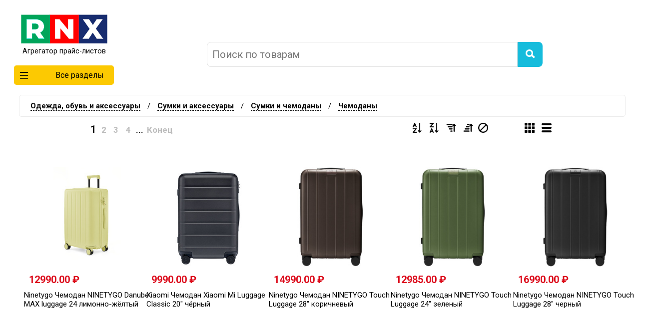

--- FILE ---
content_type: text/html;charset=UTF-8
request_url: https://market.rnx.ru/category/1440-jilety/
body_size: 27177
content:
 <!DOCTYPE html><html lang='ru'><head><title>Чемоданы</title>
<meta http-equiv='Content-Type' content='text/html; charset=UTF-8'>
<meta name='Keywords' content='Чемоданы магазин товары маркет онлайн покупки'>
<meta name='Description' content='Чемоданы'>
<link rel='stylesheet' type='text/css' href='https://css.rnx.ru/market.rnx.ru/headfoot.css'><link rel='stylesheet' type='text/css' href='https://css.rnx.ru/market.rnx.ru/menu.css'><link type='image/x-icon' rel='shortcut icon' href='https://market.rnx.ru/favicon.ico'><link type='image/png' sizes='32x32' rel='icon' href='https://market.rnx.ru/favicon.png'><script src='https://js.rnx.ru/market.rnx.ru/menu.js'></script><link href='https://css.rnx.ru/market.rnx.ru/categone.css' rel='stylesheet' type='text/css'><link href='https://css.rnx.ru/market.rnx.ru/pager.css' rel='stylesheet' type='text/css'></head><body><div class=header><div class=top><div class=logo><a href='https://market.rnx.ru/'><img src='https://market.rnx.ru/img/logo.png' alt=''><br>Агрегатор прайс-листов</a><div onclick='clickMenu()' class=allcats><img class=caticon src='https://market.rnx.ru/img/list.png'> Все разделы<div id=blockmenu><ul class=menu><li><a href=#>Авто</a><div class=ddrop><div class=menublock><div class=col><h3><a href=https://market.rnx.ru/category/2-avtomobilnye-instrumenty/>Автомобильные инструменты</a></h3><ul><li><a href=https://market.rnx.ru/category/3-avtomobilnye-kompressory/>Автомобильные компрессоры</a></li><li><a href=https://market.rnx.ru/category/4-domkraty-i-podstavki/>Домкраты и подставки</a></li><li><a href=https://market.rnx.ru/category/5-nasosy-dlya-shin/>Насосы для шин </a></li><li><a href=https://market.rnx.ru/category/6-prochie-instrumenty/>Прочие инструменты</a></li></ul></div><div class=col><h3><a href=https://market.rnx.ru/category/7-avtohimiya-i-avtokosmetika/>Автохимия и автокосметика</a></h3><ul><li><a href=https://market.rnx.ru/category/8-aromatizatory-salona/>Ароматизаторы салона</a></li><li><a href=https://market.rnx.ru/category/9-klei-germetiki-i-fiksatory/>Клеи, герметики и фиксаторы</a></li><li><a href=https://market.rnx.ru/category/13-lakokrasochnye-materialy/>Лакокрасочные материалы</a></li><li><a href=https://market.rnx.ru/category/19-sredstva-dlya-uhoda-za-kuzovom/>Средства для ухода за кузовом</a></li><li><a href=https://market.rnx.ru/category/28-sredstva-dlya-uhoda-za-salonom/>Средства для ухода за салоном</a></li><li><a href=https://market.rnx.ru/category/29-sredstva-dlya-uhoda-za-steklami-i-farami/>Средства для ухода за стеклами и фарами</a></li></ul></div><div class=col><h3><a href=https://market.rnx.ru/category/39-aksessuary-i-oborudovanie/>Аксессуары и оборудование</a></h3><ul><li><a href=https://market.rnx.ru/category/40-avariynye-prinadlejnosti/>Аварийные принадлежности</a></li><li><a href=https://market.rnx.ru/category/45-avtomobilnye-holodilniki/>Автомобильные холодильники</a></li><li><a href=https://market.rnx.ru/category/46-bagajnye-sistemy/>Багажные системы</a></li><li><a href=https://market.rnx.ru/category/53-zashchita-i-vneshniy-tyuning/>Защита и внешний тюнинг</a></li><li><a href=https://market.rnx.ru/category/70-inventar-dlya-uhoda/>Инвентарь для ухода</a></li><li><a href=https://market.rnx.ru/category/74-lebedki/>Лебедки</a></li></ul></div><div class=col><h3><a href=https://market.rnx.ru/category/88-audio--i-videotehnika/>Аудио- и видеотехника</a></h3><ul><li><a href=https://market.rnx.ru/category/89-fm-transmittery/>Fm-трансмиттеры</a></li><li><a href=https://market.rnx.ru/category/90-avtoakustika/>Автоакустика</a></li><li><a href=https://market.rnx.ru/category/91-avtomagnitoly/>Автомагнитолы</a></li><li><a href=https://market.rnx.ru/category/92-avtomobilnye-televizory/>Автомобильные телевизоры</a></li><li><a href=https://market.rnx.ru/category/93-aksessuary/>Аксессуары</a></li><li><a href=https://market.rnx.ru/category/94-akusticheskie-koroba-i-podiumy/>Акустические короба и подиумы</a></li></ul></div><div class=col><h3><a href=https://market.rnx.ru/category/99-zapchasti/>Запчасти</a></h3><ul><li><a href=https://market.rnx.ru/category/100-avtosvet/>Автосвет</a></li><li><a href=https://market.rnx.ru/category/110-akkumulyatory/>Аккумуляторы</a></li><li><a href=https://market.rnx.ru/category/114-vyhlopnaya-sistema/>Выхлопная система</a></li><li><a href=https://market.rnx.ru/category/115-datchiki-davleniya-v-shinah/>Датчики давления в шинах</a></li><li><a href=https://market.rnx.ru/category/116-dvigatel/>Двигатель</a></li><li><a href=https://market.rnx.ru/category/3358-zapchasti-dlya-dvigatelya/>Запчасти для двигателя</a></li></ul></div></div><div class=menublock><div class=col><h3><a href=https://market.rnx.ru/category/173-masla-i-tehnicheskie-jidkosti/>Масла и технические жидкости</a></h3><ul><li><a href=https://market.rnx.ru/category/174-antifrizy/>Антифризы</a></li><li><a href=https://market.rnx.ru/category/175-voronki/>Воронки</a></li><li><a href=https://market.rnx.ru/category/176-distillirovannaya-voda/>Дистиллированная вода</a></li><li><a href=https://market.rnx.ru/category/177-maslo-transmissionnoe/>Масло трансмиссионное</a></li><li><a href=https://market.rnx.ru/category/178-motornye-masla/>Моторные масла</a></li><li><a href=https://market.rnx.ru/category/179-prisadki-promyvki-i-dobavki/>Присадки, промывки и добавки</a></li></ul></div><div class=col><h3><a href=https://market.rnx.ru/category/183-mototehnika/>Мототехника</a></h3><ul><li><a href=https://market.rnx.ru/category/184-aksessuary/>Аксессуары</a></li><li><a href=https://market.rnx.ru/category/185-vetrovye-stekla/>Ветровые стекла</a></li><li><a href=https://market.rnx.ru/category/186-zapchasti-i-rashodniki-dlya-mototehniki/>Запчасти и расходники для мототехники</a></li><li><a href=https://market.rnx.ru/category/197-lebedki-dlya-mototehniki/>Лебедки для мототехники</a></li><li><a href=https://market.rnx.ru/category/198-motocikly/>Мотоциклы</a></li><li><a href=https://market.rnx.ru/category/199-skutery/>Скутеры</a></li></ul></div><div class=col><h3><a href=https://market.rnx.ru/category/214-protivougonnye-ustroystva/>Противоугонные устройства</a></h3><ul><li><a href=https://market.rnx.ru/category/215-avtosignalizacii/>Автосигнализации</a></li><li><a href=https://market.rnx.ru/category/216-aksessuary/>Аксессуары</a></li><li><a href=https://market.rnx.ru/category/217-breloki-i-chehly/>Брелоки и чехлы</a></li><li><a href=https://market.rnx.ru/category/218-immobilayzery/>Иммобилайзеры</a></li><li><a href=https://market.rnx.ru/category/219-mehanicheskie-blokiratory/>Механические блокираторы</a></li><li><a href=https://market.rnx.ru/category/220-protivougonnye-kompleksy/>Противоугонные комплексы</a></li></ul></div><div class=col><h3><a href=https://market.rnx.ru/category/221-spectehnika/>Спецтехника</a></h3><ul><li><a href=https://market.rnx.ru/category/222-kommunalnaya-tehnika/>Коммунальная техника</a></li><li><a href=https://market.rnx.ru/category/223-pogruzchiki/>Погрузчики</a></li><li><a href=https://market.rnx.ru/category/224-stroitelnaya-tehnika/>Строительная техника</a></li></ul></div><div class=col><h3><a href=https://market.rnx.ru/category/225-transport/>Транспорт</a></h3><ul><li><a href=https://market.rnx.ru/category/226-avtomobili/>Автомобили</a></li><li><a href=https://market.rnx.ru/category/227-pricepy/>Прицепы</a></li></ul></div></div><div class=menublock><div class=col><h3><a href=https://market.rnx.ru/category/228-shiny-i-diski/>Шины и диски</a></h3><ul><li><a href=https://market.rnx.ru/category/229-aksessuary-dlya-diskov/>Аксессуары для дисков</a></li><li><a href=https://market.rnx.ru/category/230-gruzovye-shiny/>Грузовые шины</a></li><li><a href=https://market.rnx.ru/category/231-kamery-i-obodnye-lenty/>Камеры и ободные ленты</a></li><li><a href=https://market.rnx.ru/category/232-kolesnye-diski/>Колесные диски</a></li><li><a href=https://market.rnx.ru/category/233-motoshiny/>Мотошины</a></li><li><a href=https://market.rnx.ru/category/234-shiny/>Шины</a></li></ul></div><div class=col><h3><a href=https://market.rnx.ru/category/235-elektronika/>Электроника</a></h3><ul><li><a href=https://market.rnx.ru/category/236-bortovye-kompyutery/>Бортовые компьютеры</a></li><li><a href=https://market.rnx.ru/category/237-videointerfeysy-i-navigacionnye-bloki/>Видеоинтерфейсы и навигационные блоки</a></li><li><a href=https://market.rnx.ru/category/238-videoregistratory/>Видеорегистраторы</a></li><li><a href=https://market.rnx.ru/category/239-invertory/>Инверторы</a></li><li><a href=https://market.rnx.ru/category/240-kamery-zadnego-vida/>Камеры заднего вида</a></li><li><a href=https://market.rnx.ru/category/241-parktroniki/>Парктроники</a></li></ul></div></div></li><li><a href=#>Аптека</a><div class=ddrop><div class=menublock><div class=col><h3><a href=https://market.rnx.ru/category/248-vitaminy-mineraly-dobavki/>Витамины, минералы, добавки</a></h3><ul><li><a href=https://market.rnx.ru/category/275-lekarstvennye-vitaminy/>Лекарственные витамины</a></li><li><a href=https://market.rnx.ru/category/298-lekarstvennye-rasteniya/>Лекарственные растения</a></li><li><a href=https://market.rnx.ru/category/380-fitopreparaty-i-pitatelnye-kompleksy/>Фитопрепараты и питательные комплексы</a></li></ul></div><div class=col><h3><a href=https://market.rnx.ru/category/251-intim-tovary-18/>Интим-товары 18+</a></h3><ul><li><a href=https://market.rnx.ru/category/252-bdsm-atributika/>Bdsm-атрибутика</a></li><li><a href=https://market.rnx.ru/category/253-vakuumnye-pompy/>Вакуумные помпы</a></li><li><a href=https://market.rnx.ru/category/254-intimnaya-kosmetika-i-parfyumeriya/>Интимная косметика и парфюмерия</a></li><li><a href=https://market.rnx.ru/category/255-masturbatory-dlya-mujchin/>Мастурбаторы для мужчин</a></li><li><a href=https://market.rnx.ru/category/256-mebel-kacheli-podushki-18/>Мебель, качели, подушки 18+</a></li><li><a href=https://market.rnx.ru/category/257-odejda-bele-i-obuv/>Одежда, белье и обувь</a></li></ul></div><div class=col><h3><a href=https://market.rnx.ru/category/276-lekarstvennye-preparaty-i-bad/>Лекарственные препараты и бад</a></h3><ul><li><a href=https://market.rnx.ru/category/277-anesteziya-rastvoriteli-i-kontrastnye-veshchestva/>Анестезия, растворители и контрастные вещества</a></li><li><a href=https://market.rnx.ru/category/278-antibiotiki-protivomikrobnye-i-protivoparazitarnye-sredstva/>Антибиотики, противомикробные и противопаразитарные средства</a></li><li><a href=https://market.rnx.ru/category/279-borba-s-vrednymi-privychkami/>Борьба с вредными привычками</a></li><li><a href=https://market.rnx.ru/category/280-vakciny-syvorotki-fagi-toksiny/>Вакцины, сыворотки, фаги, токсины</a></li><li><a href=https://market.rnx.ru/category/281-mochepolovaya-sistema-i-polovye-gormony/>Мочеполовая система и половые гормоны</a></li><li><a href=https://market.rnx.ru/category/282-protivoopuholevye-preparaty-i-immunomodulyatory/>Противоопухолевые препараты и иммуномодуляторы</a></li></ul></div><div class=col><h3><a href=https://market.rnx.ru/category/299-massajnoe-oborudovanie/>Массажное оборудование</a></h3><ul><li><a href=https://market.rnx.ru/category/300-gidromassajery/>Гидромассажёры</a></li><li><a href=https://market.rnx.ru/category/304-massajery/>Массажёры</a></li><li><a href=https://market.rnx.ru/category/301-massajnye-kovriki-i-valiki/>Массажные коврики и валики</a></li><li><a href=https://market.rnx.ru/category/302-massajnye-kresla/>Массажные кресла</a></li><li><a href=https://market.rnx.ru/category/303-massajnye-stoly-i-stulya/>Массажные столы и стулья</a></li></ul></div><div class=col><h3><a href=https://market.rnx.ru/category/305-medicinskie-izdeliya/>Медицинские изделия</a></h3><ul><li><a href=https://market.rnx.ru/category/306-aptechki-i-medicinskie-sumki/>Аптечки и медицинские сумки</a></li><li><a href=https://market.rnx.ru/category/307-grelki/>Грелки</a></li><li><a href=https://market.rnx.ru/category/308-zerkala-i-nabory-ginekologicheskie/>Зеркала и наборы гинекологические</a></li><li><a href=https://market.rnx.ru/category/309-infuzionnye-sistemy-katetery-i-port-sistemy/>Инфузионные системы, катетеры и порт-системы</a></li><li><a href=https://market.rnx.ru/category/310-katetery-urologicheskie/>Катетеры урологические</a></li><li><a href=https://market.rnx.ru/category/311-kislorodnye-ballonchiki/>Кислородные баллончики</a></li></ul></div></div><div class=menublock><div class=col><h3><a href=https://market.rnx.ru/category/314-medicinskie-materialy/>Медицинские материалы</a></h3><ul><li><a href=https://market.rnx.ru/category/315-bahily/>Бахилы</a></li><li><a href=https://market.rnx.ru/category/316-binty-i-salfetki/>Бинты и салфетки</a></li><li><a href=https://market.rnx.ru/category/317-vata/>Вата</a></li><li><a href=https://market.rnx.ru/category/249-dezinficiruyushchie-sredstva/>Дезинфицирующие средства</a></li><li><a href=https://market.rnx.ru/category/318-maski-i-shapochki/>Маски и шапочки</a></li><li><a href=https://market.rnx.ru/category/319-materialy-dlya-analizov-i-inekciy/>Материалы для анализов и инъекций</a></li></ul></div><div class=col><h3><a href=https://market.rnx.ru/category/324-medicinskie-pribory/>Медицинские приборы</a></h3><ul><li><a href=https://market.rnx.ru/category/325-aksessuary-dlya-glyukometrov/>Аксессуары для глюкометров</a></li><li><a href=https://market.rnx.ru/category/326-aksessuary-dlya-ingalyatorov/>Аксессуары для ингаляторов</a></li><li><a href=https://market.rnx.ru/category/327-alkotestery/>Алкотестеры</a></li><li><a href=https://market.rnx.ru/category/328-gadjety-i-izdeliya-dlya-sna/>Гаджеты и изделия для сна</a></li><li><a href=https://market.rnx.ru/category/329-glyukometry-i-analizatory-krovi/>Глюкометры и анализаторы крови</a></li><li><a href=https://market.rnx.ru/category/250-diagnosticheskie-testy/>Диагностические тесты</a></li></ul></div><div class=col><h3><a href=https://market.rnx.ru/category/341-optika/>Оптика</a></h3><ul><li><a href=https://market.rnx.ru/category/342-aksessuary/>Аксессуары</a></li><li><a href=https://market.rnx.ru/category/343-kontaktnye-linzy/>Контактные линзы</a></li><li><a href=https://market.rnx.ru/category/344-linzy-dlya-ochkov/>Линзы для очков</a></li><li><a href=https://market.rnx.ru/category/345-opravy/>Оправы</a></li><li><a href=https://market.rnx.ru/category/346-ochki/>Очки</a></li><li><a href=https://market.rnx.ru/category/347-rastvory-dlya-kontaktnyh-linz/>Растворы для контактных линз</a></li></ul></div><div class=col><h3><a href=https://market.rnx.ru/category/349-ortopedicheskie-izdeliya/>Ортопедические изделия</a></h3><ul><li><a href=https://market.rnx.ru/category/350-bandaji-i-ortezy/>Бандажи и ортезы</a></li><li><a href=https://market.rnx.ru/category/351-binty-elastichnye/>Бинты эластичные</a></li><li><a href=https://market.rnx.ru/category/352-izdeliya-dlya-sensornoy-integracii/>Изделия для сенсорной интеграции</a></li><li><a href=https://market.rnx.ru/category/353-izdeliya-dlya-stopy/>Изделия для стопы</a></li><li><a href=https://market.rnx.ru/category/354-kompressionnyy-trikotaj/>Компрессионный трикотаж</a></li><li><a href=https://market.rnx.ru/category/355-korsety-i-korrektory-osanki/>Корсеты и корректоры осанки</a></li></ul></div><div class=col><h3><a href=https://market.rnx.ru/category/361-pitanie-specialnogo-naznacheniya/>Питание специального назначения</a></h3><ul><li><a href=https://market.rnx.ru/category/362-vnutrivennoe-lechebnoe-pitanie/>Внутривенное лечебное питание</a></li><li><a href=https://market.rnx.ru/category/363-pitanie-dlya-lecheniya-i-profilaktiki/>Питание для лечения и профилактики</a></li><li><a href=https://market.rnx.ru/category/364-sredstva-dlya-obespecheniya-pitaniya/>Средства для обеспечения питания</a></li></ul></div></div><div class=menublock><div class=col><h3><a href=https://market.rnx.ru/category/365-tovary-dlya-uhoda-za-bolnymi/>Товары для ухода за больными</a></h3><ul><li><a href=https://market.rnx.ru/category/366-podguzniki-pelenki-trusy/>Подгузники, пеленки, трусы</a></li><li><a href=https://market.rnx.ru/category/367-protivoprolejnevye-matrasy-i-podushki/>Противопролежневые матрасы и подушки</a></li><li><a href=https://market.rnx.ru/category/368-specializirovannye-odejda-i-bele/>Специализированные одежда и белье</a></li><li><a href=https://market.rnx.ru/category/369-sredstva-gigieny-dlya-uhoda-za-bolnymi/>Средства гигиены для ухода за больными</a></li><li><a href=https://market.rnx.ru/category/370-sredstva-uhoda-za-stomoy/>Средства ухода за стомой</a></li><li><a href=https://market.rnx.ru/category/371-tehnicheskie-sredstva-reabilitacii/>Технические средства реабилитации</a></li></ul></div></div></li><li><a href=#>Бытовая техника</a><div class=ddrop><div class=menublock><div class=col><h3><a href=https://market.rnx.ru/category/382-vstraivaemaya-tehnika/>Встраиваемая техника</a></h3><ul><li><a href=https://market.rnx.ru/category/383-varochnye-paneli/>Варочные панели</a></li><li><a href=https://market.rnx.ru/category/384-vinnye-shkafy/>Винные шкафы</a></li><li><a href=https://market.rnx.ru/category/385-duhovye-shkafy/>Духовые шкафы</a></li><li><a href=https://market.rnx.ru/category/386-izmelchiteli-pishchevyh-othodov/>Измельчители пищевых отходов</a></li><li><a href=https://market.rnx.ru/category/387-komplekty-tehniki/>Комплекты техники</a></li><li><a href=https://market.rnx.ru/category/388-morozilniki/>Морозильники</a></li></ul></div><div class=col><h3><a href=https://market.rnx.ru/category/391-klimaticheskaya-tehnika/>Климатическая техника</a></h3><ul><li><a href=https://market.rnx.ru/category/392-aksessuary-dlya-klimaticheskoy-tehniki/>Аксессуары для климатической техники </a></li><li><a href=https://market.rnx.ru/category/397-bloki-kondicionerov/>Блоки кондиционеров</a></li><li><a href=https://market.rnx.ru/category/398-ventilyatory/>Вентиляторы</a></li><li><a href=https://market.rnx.ru/category/399-vodonagrevateli/>Водонагреватели</a></li><li><a href=https://market.rnx.ru/category/400-ionizatory-i-ozonatory/>Ионизаторы и озонаторы</a></li><li><a href=https://market.rnx.ru/category/401-kondicionery/>Кондиционеры</a></li></ul></div><div class=col><h3><a href=https://market.rnx.ru/category/406-krupnaya-tehnika-dlya-kuhni/>Крупная техника для кухни</a></h3><ul><li><a href=https://market.rnx.ru/category/407-aksessuary-i-zapchasti/>Аксессуары и запчасти</a></li><li><a href=https://market.rnx.ru/category/408-vytyajki/>Вытяжки</a></li><li><a href=https://market.rnx.ru/category/409-kulery-i-pompy-dlya-vody/>Кулеры и помпы для воды</a></li><li><a href=https://market.rnx.ru/category/410-plity/>Плиты</a></li><li><a href=https://market.rnx.ru/category/411-posudomoechnye-mashiny/>Посудомоечные машины</a></li><li><a href=https://market.rnx.ru/category/412-filtry-dlya-vytyajek/>Фильтры для вытяжек</a></li></ul></div><div class=col><h3><a href=https://market.rnx.ru/category/417-melkaya-tehnika-dlya-kuhni/>Мелкая техника для кухни</a></h3><ul><li><a href=https://market.rnx.ru/category/418-izmelchenie-i-smeshivanie/>Измельчение и смешивание</a></li><li><a href=https://market.rnx.ru/category/424-prigotovlenie-blyud/>Приготовление блюд</a></li><li><a href=https://market.rnx.ru/category/448-prigotovlenie-napitkov/>Приготовление напитков</a></li><li><a href=https://market.rnx.ru/category/456-prochaya-tehnika/>Прочая техника</a></li></ul></div><div class=col><h3><a href=https://market.rnx.ru/category/457-tehnika-dlya-doma/>Техника для дома</a></h3><ul><li><a href=https://market.rnx.ru/category/458-bytovye-sterilizatory/>Бытовые стерилизаторы</a></li><li><a href=https://market.rnx.ru/category/459-tehnika-dlya-uborki/>Техника для уборки</a></li><li><a href=https://market.rnx.ru/category/468-tehnika-dlya-uhoda-za-odejdoy/>Техника для ухода за одеждой</a></li><li><a href=https://market.rnx.ru/category/478-shveynoe-oborudovanie/>Швейное оборудование</a></li></ul></div></div><div class=menublock><div class=col><h3><a href=https://market.rnx.ru/category/484-tehnika-dlya-krasoty/>Техника для красоты</a></h3><ul><li><a href=https://market.rnx.ru/category/485-aksessuary-dlya-elektrobritv-i-epilyatorov/>Аксессуары для электробритв и эпиляторов</a></li><li><a href=https://market.rnx.ru/category/486-mashinki-dlya-strijki-i-trimmery/>Машинки для стрижки и триммеры</a></li><li><a href=https://market.rnx.ru/category/487-napolnye-vesy/>Напольные весы</a></li><li><a href=https://market.rnx.ru/category/488-pribory-dlya-uhoda-za-licom/>Приборы для ухода за лицом</a></li><li><a href=https://market.rnx.ru/category/489-pribory-dlya-uhoda-za-telom/>Приборы для ухода за телом</a></li><li><a href=https://market.rnx.ru/category/3152-solyarii/>Солярии</a></li></ul></div></div></li><li><a href=#>Дача, сад и огород</a><div class=ddrop><div class=menublock><div class=col><h3><a href=https://market.rnx.ru/category/500-basseyny-i-aksessuary/>Бассейны и аксессуары</a></h3><ul><li><a href=https://market.rnx.ru/category/501-aksessuary/>Аксессуары</a></li><li><a href=https://market.rnx.ru/category/502-basseyny/>Бассейны</a></li><li><a href=https://market.rnx.ru/category/503-lestnicy-i-poruchni/>Лестницы и поручни</a></li><li><a href=https://market.rnx.ru/category/504-pavilony-dlya-basseynov/>Павильоны для бассейнов</a></li><li><a href=https://market.rnx.ru/category/505-pylesosy/>Пылесосы</a></li><li><a href=https://market.rnx.ru/category/506-tenty-i-podstilki/>Тенты и подстилки</a></li></ul></div><div class=col><h3><a href=https://market.rnx.ru/category/510-biotualety-i-aksessuary/>Биотуалеты и аксессуары</a></h3><ul><li><a href=https://market.rnx.ru/category/511-aksessuary-i-komplektuyushchie/>Аксессуары и комплектующие</a></li><li><a href=https://market.rnx.ru/category/512-biotualety/>Биотуалеты</a></li><li><a href=https://market.rnx.ru/category/513-jidkosti-i-napolniteli/>Жидкости и наполнители</a></li></ul></div><div class=col><h3><a href=https://market.rnx.ru/category/514-dushi-i-umyvalniki/>Души и умывальники</a></h3><ul><li><a href=https://market.rnx.ru/category/515-dushi/>Души</a></li><li><a href=https://market.rnx.ru/category/516-umyvalniki/>Умывальники</a></li></ul></div><div class=col><h3><a href=https://market.rnx.ru/category/517-parniki-i-teplicy/>Парники и теплицы</a></h3><ul><li><a href=https://market.rnx.ru/category/518-parniki-i-dugi/>Парники и дуги</a></li><li><a href=https://market.rnx.ru/category/519-teplicy-i-karkasy/>Теплицы и каркасы</a></li></ul></div><div class=col><h3><a href=https://market.rnx.ru/category/520-piknik-barbekyu-gril/>Пикник, барбекю, гриль</a></h3><ul><li><a href=https://market.rnx.ru/category/521-aksessuary-dlya-griley-i-mangalov/>Аксессуары для грилей и мангалов</a></li><li><a href=https://market.rnx.ru/category/522-vertela/>Вертела</a></li><li><a href=https://market.rnx.ru/category/523-grili-barbekyu-koptilni/>Грили, барбекю, коптильни</a></li><li><a href=https://market.rnx.ru/category/524-drova/>Дрова</a></li><li><a href=https://market.rnx.ru/category/525-instrumenty-dlya-prigotovleniya-barbekyu/>Инструменты для приготовления барбекю</a></li><li><a href=https://market.rnx.ru/category/526-mangaly/>Мангалы</a></li></ul></div></div><div class=menublock><div class=col><h3><a href=https://market.rnx.ru/category/536-sadovaya-mebel/>Садовая мебель</a></h3><ul><li><a href=https://market.rnx.ru/category/537-aksessuary-dlya-kacheley/>Аксессуары для качелей</a></li><li><a href=https://market.rnx.ru/category/538-aksessuary-dlya-shatrov-zontov/>Аксессуары для шатров, зонтов </a></li><li><a href=https://market.rnx.ru/category/539-gamaki/>Гамаки</a></li><li><a href=https://market.rnx.ru/category/540-divany/>Диваны</a></li><li><a href=https://market.rnx.ru/category/541-zonty-ot-solnca/>Зонты от солнца</a></li><li><a href=https://market.rnx.ru/category/542-komplekty-sadovoy-mebeli/>Комплекты садовой мебели</a></li></ul></div><div class=col><h3><a href=https://market.rnx.ru/category/550-sadovaya-tehnika/>Садовая техника</a></h3><ul><li><a href=https://market.rnx.ru/category/551-akkumulyatornye-i-benzinovye-opryskivateli/>Аккумуляторные и бензиновые опрыскиватели</a></li><li><a href=https://market.rnx.ru/category/552-vertikuttery-i-aeratory/>Вертикуттеры и аэраторы</a></li><li><a href=https://market.rnx.ru/category/553-vozduhoduvki-i-sadovye-pylesosy/>Воздуходувки и садовые пылесосы</a></li><li><a href=https://market.rnx.ru/category/554-gazonokosilki-i-trimmery/>Газонокосилки и триммеры</a></li><li><a href=https://market.rnx.ru/category/558-drovokoly/>Дровоколы</a></li><li><a href=https://market.rnx.ru/category/559-mini-traktory/>Мини-тракторы</a></li></ul></div><div class=col><h3><a href=https://market.rnx.ru/category/576-sadovye-instrumenty/>Садовые инструменты</a></h3><ul><li><a href=https://market.rnx.ru/category/577-aksessuary/>Аксессуары</a></li><li><a href=https://market.rnx.ru/category/578-aksessuary-dlya-kanistr/>Аксессуары для канистр</a></li><li><a href=https://market.rnx.ru/category/579-vily/>Вилы</a></li><li><a href=https://market.rnx.ru/category/580-grabli/>Грабли</a></li><li><a href=https://market.rnx.ru/category/581-instrumenty-dlya-obrabotki-pochvy/>Инструменты для обработки почвы</a></li><li><a href=https://market.rnx.ru/category/586-kanistry/>Канистры</a></li></ul></div><div class=col><h3><a href=https://market.rnx.ru/category/604-sadovyy-dekor/>Садовый декор</a></h3><ul><li><a href=https://market.rnx.ru/category/605-gryadki-klumby-ograjdeniya/>Грядки, клумбы, ограждения</a></li><li><a href=https://market.rnx.ru/category/606-sadovye-dorojki-i-pokrytiya/>Садовые дорожки и покрытия</a></li><li><a href=https://market.rnx.ru/category/607-sadovye-figury/>Садовые фигуры</a></li><li><a href=https://market.rnx.ru/category/608-flyugery/>Флюгеры</a></li></ul></div><div class=col><h3><a href=https://market.rnx.ru/category/609-sauny-i-bani/>Сауны и бани</a></h3><ul><li><a href=https://market.rnx.ru/category/610-aksessuary/>Аксессуары</a></li><li><a href=https://market.rnx.ru/category/611-bochki-i-kupeli/>Бочки и купели</a></li><li><a href=https://market.rnx.ru/category/612-dveri/>Двери</a></li><li><a href=https://market.rnx.ru/category/613-dymohody/>Дымоходы</a></li><li><a href=https://market.rnx.ru/category/614-kamni-dlya-pechey/>Камни для печей</a></li><li><a href=https://market.rnx.ru/category/615-parogeneratory/>Парогенераторы</a></li></ul></div></div><div class=menublock><div class=col><h3><a href=https://market.rnx.ru/category/617-semena-i-sajency/>Семена и саженцы</a></h3><ul><li><a href=https://market.rnx.ru/category/618-gazony/>Газоны</a></li><li><a href=https://market.rnx.ru/category/619-luk-sevok-semennoy-kartofel-chesnok/>Лук севок, семенной картофель, чеснок</a></li><li><a href=https://market.rnx.ru/category/620-lukovichnye-rasteniya/>Луковичные растения</a></li><li><a href=https://market.rnx.ru/category/621-rassada-sajency-kustarniki-derevya/>Рассада, саженцы, кустарники, деревья</a></li><li><a href=https://market.rnx.ru/category/622-semena-ovoshchey-yagod-i-cvetov/>Семена овощей, ягод и цветов</a></li></ul></div><div class=col><h3><a href=https://market.rnx.ru/category/623-udobreniya-i-uhod-za-rasteniyami/>Удобрения и уход за растениями</a></h3><ul><li><a href=https://market.rnx.ru/category/624-aksessuary-dlya-poliva/>Аксессуары для полива</a></li><li><a href=https://market.rnx.ru/category/632-vyrashchivanie-rassady/>Выращивание рассады</a></li><li><a href=https://market.rnx.ru/category/633-otpugivateli-i-lovushki-dlya-ptic-i-gryzunov/>Отпугиватели и ловушки для птиц и грызунов</a></li><li><a href=https://market.rnx.ru/category/634-sredstva-dlya-zashchity-rasteniy/>Средства для защиты растений</a></li><li><a href=https://market.rnx.ru/category/635-sredstva-ot-gryzunov/>Средства от грызунов</a></li><li><a href=https://market.rnx.ru/category/636-substraty-grunty-mulcha/>Субстраты, грунты, мульча</a></li></ul></div><div class=col><h3><a href=https://market.rnx.ru/category/640-fontany-i-prudy/>Фонтаны и пруды</a></h3><ul><li><a href=https://market.rnx.ru/category/641-gotovye-prudy-i-chashi/>Готовые пруды и чаши</a></li><li><a href=https://market.rnx.ru/category/642-dekor-i-aksessuary/>Декор и аксессуары</a></li><li><a href=https://market.rnx.ru/category/643-dekorativnye-fontany/>Декоративные фонтаны</a></li><li><a href=https://market.rnx.ru/category/644-nasadki-i-izlivy/>Насадки и изливы</a></li><li><a href=https://market.rnx.ru/category/645-nasosy-i-komplekty-dlya-fontanov/>Насосы и комплекты для фонтанов</a></li><li><a href=https://market.rnx.ru/category/646-podsvetka/>Подсветка</a></li></ul></div></div></li><li><a href=#>Детские товары</a><div class=ddrop><div class=menublock><div class=col><h3><a href=https://market.rnx.ru/category/649-detskiy-sport/>Детский спорт</a></h3><ul><li><a href=https://market.rnx.ru/category/650-aktivnyy-otdyh/>Активный отдых</a></li><li><a href=https://market.rnx.ru/category/658-detskiy-transport/>Детский транспорт</a></li><li><a href=https://market.rnx.ru/category/663-zimniy-sport/>Зимний спорт</a></li><li><a href=https://market.rnx.ru/category/668-letniy-sport/>Летний спорт</a></li></ul></div><div class=col><h3><a href=https://market.rnx.ru/category/675-igrushki-i-igry/>Игрушки и игры</a></h3><ul><li><a href=https://market.rnx.ru/category/676-dlya-devochek/>Для девочек</a></li><li><a href=https://market.rnx.ru/category/690-dlya-detey-do-3-let/>Для детей до 3 лет</a></li><li><a href=https://market.rnx.ru/category/700-dlya-malchikov/>Для мальчиков</a></li><li><a href=https://market.rnx.ru/category/717-igrovye-nabory-i-figurki/>Игровые наборы и фигурки</a></li><li><a href=https://market.rnx.ru/category/718-igrushki-antistress/>Игрушки-антистресс</a></li><li><a href=https://market.rnx.ru/category/719-igry/>Игры</a></li></ul></div><div class=col><h3><a href=https://market.rnx.ru/category/731-razvitie-i-obuchenie/>Развитие и обучение</a></h3><ul><li><a href=https://market.rnx.ru/category/732-mozaiki-i-kaleydoskopy/>Мозаики и калейдоскопы</a></li><li><a href=https://market.rnx.ru/category/733-opyty-i-issledovaniya/>Опыты и исследования</a></li><li><a href=https://market.rnx.ru/category/736-pazly/>Пазлы</a></li><li><a href=https://market.rnx.ru/category/737-rannee-razvitie/>Раннее развитие</a></li></ul></div><div class=col><h3><a href=https://market.rnx.ru/category/740-tovary-dlya-mam-i-malyshey/>Товары для мам и малышей</a></h3><ul><li><a href=https://market.rnx.ru/category/741-detskaya-komnata/>Детская комната</a></li><li><a href=https://market.rnx.ru/category/754-detskoe-pitanie/>Детское питание</a></li><li><a href=https://market.rnx.ru/category/761-zashchita-i-bezopasnost/>Защита и безопасность</a></li><li><a href=https://market.rnx.ru/category/765-zdorove-i-uhod/>Здоровье и уход</a></li><li><a href=https://market.rnx.ru/category/773-kormlenie/>Кормление</a></li><li><a href=https://market.rnx.ru/category/784-kupanie/>Купание</a></li></ul></div><div class=col><h3><a href=https://market.rnx.ru/category/819-tovary-dlya-shkoly/>Товары для школы</a></h3><ul><li><a href=https://market.rnx.ru/category/820-globusy/>Глобусы</a></li><li><a href=https://market.rnx.ru/category/821-doski/>Доски</a></li><li><a href=https://market.rnx.ru/category/822-kancelyarskie-tovary/>Канцелярские товары</a></li><li><a href=https://market.rnx.ru/category/839-penaly-i-pismennye-prinadlejnosti/>Пеналы и письменные принадлежности</a></li><li><a href=https://market.rnx.ru/category/849-ryukzaki-rancy-sumki/>Рюкзаки, ранцы, сумки</a></li><li><a href=https://market.rnx.ru/category/853-tetradi-bloknoty-dnevniki/>Тетради, блокноты, дневники</a></li></ul></div></div><div class=menublock><div class=col><h3><a href=https://market.rnx.ru/category/864-hobbi-i-tvorchestvo/>Хобби и творчество</a></h3><ul><li><a href=https://market.rnx.ru/category/865-izgotovlenie-myla-svechey-kosmetiki/>Изготовление мыла, свечей, косметики</a></li><li><a href=https://market.rnx.ru/category/872-lepka/>Лепка</a></li><li><a href=https://market.rnx.ru/category/878-podelki/>Поделки</a></li><li><a href=https://market.rnx.ru/category/891-raskraski-i-rospis/>Раскраски и роспись</a></li><li><a href=https://market.rnx.ru/category/896-risovanie/>Рисование</a></li><li><a href=https://market.rnx.ru/category/907-rukodelie/>Рукоделие</a></li></ul></div></div></li><li><a href=#>Досуг и развлечения</a><div class=ddrop><div class=menublock><div class=col><h3><a href=https://market.rnx.ru/category/950-igry-dlya-kompaniy/>Игры для компаний</a></h3><ul><li><a href=https://market.rnx.ru/category/951-domino-i-loto/>Домино и лото</a></li><li><a href=https://market.rnx.ru/category/952-igralnye-karty/>Игральные карты</a></li><li><a href=https://market.rnx.ru/category/953-nabory-dlya-pokera/>Наборы для покера</a></li><li><a href=https://market.rnx.ru/category/954-nastolnye-igry-dlya-vzroslyh/>Настольные игры для взрослых</a></li><li><a href=https://market.rnx.ru/category/955-shahmaty-shashki-nardy/>Шахматы, шашки, нарды</a></li></ul></div><div class=col><h3><a href=https://market.rnx.ru/category/957-kalyany-i-aksessuary/>Кальяны и аксессуары</a></h3><ul><li><a href=https://market.rnx.ru/category/958-aksessuary-dlya-kalyanov/>Аксессуары для кальянов</a></li><li><a href=https://market.rnx.ru/category/959-kalyany/>Кальяны</a></li><li><a href=https://market.rnx.ru/category/960-smesi-dlya-kalyanov/>Смеси для кальянов</a></li><li><a href=https://market.rnx.ru/category/961-ugol-dlya-kalyanov/>Уголь для кальянов</a></li></ul></div><div class=col><h3><a href=https://market.rnx.ru/category/3292-kollekcionirovanie/>Коллекционирование</a></h3><ul><li><a href=https://market.rnx.ru/category/1003-numizmatika-i-filateliya/>Нумизматика и филателия</a></li><li><a href=https://market.rnx.ru/category/1013-flagi-i-gerby/>Флаги и гербы</a></li></ul></div><div class=col><h3><a href=https://market.rnx.ru/category/963-muzykalnye-instrumenty/>Музыкальные инструменты</a></h3><ul><li><a href=https://market.rnx.ru/category/964-dj-oborudovanie/>DJ-оборудование</a></li><li><a href=https://market.rnx.ru/category/970-aksessuary-dlya-klavishnyh-instrumentov/>Аксессуары для клавишных инструментов</a></li><li><a href=https://market.rnx.ru/category/971-aksessuary-dlya-muzykalnyh-instrumentov/>Аксессуары для музыкальных инструментов</a></li><li><a href=https://market.rnx.ru/category/972-aksessuary-dlya-strunnyh-instrumentov/>Аксессуары для струнных инструментов</a></li><li><a href=https://market.rnx.ru/category/973-akusticheskie-pianino/>Акустические пианино</a></li><li><a href=https://market.rnx.ru/category/974-gitary/>Гитары</a></li></ul></div><div class=col><h3><a href=https://market.rnx.ru/category/3294-religiya-i-sueveriya/>Религия и суеверия</a></h3><ul><li><a href=https://market.rnx.ru/category/949-gadaniya-i-predskazaniya/>Гадания и предсказания</a></li><li><a href=https://market.rnx.ru/category/956-ikony-i-cerkovnaya-utvar/>Иконы и церковная утварь</a></li></ul></div></div><div class=menublock><div class=col><h3><a href=https://market.rnx.ru/category/1008-suvenirnaya-produkciya/>Сувенирная продукция</a></h3><ul><li><a href=https://market.rnx.ru/category/1006-podarochnye-nabory/>Подарочные наборы</a></li><li><a href=https://market.rnx.ru/category/1009-suveniry-yandeks/>Сувениры яндекс</a></li><li><a href=https://market.rnx.ru/category/1010-suveniry-yandeks-market/>Сувениры яндекс маркет</a></li></ul></div><div class=col><h3><a href=https://market.rnx.ru/category/3291-filmy-i-muzyka/>Фильмы и музыка</a></h3><ul><li><a href=https://market.rnx.ru/category/962-muzykalnye-diski-i-plastinki/>Музыкальные диски и пластинки</a></li><li><a href=https://market.rnx.ru/category/1012-filmy-i-video/>Фильмы и видео</a></li></ul></div><div class=col><h3><a href=https://market.rnx.ru/category/3293-cifrovye-tovary/>Цифровые товары</a></h3><ul><li><a href=https://market.rnx.ru/category/1004-onlayn-podpiski-i-karty-oplaty/>Онлайн-подписки и карты оплаты</a></li><li><a href=https://market.rnx.ru/category/1005-onlayn-podpiski-i-plateji/>Онлайн-подписки и платежи</a></li><li><a href=https://market.rnx.ru/category/1014-cifrovye-i-podarochnye-sertifikaty/>Цифровые и подарочные сертификаты</a></li></ul></div></div></li><li><a href=#>Книги</a><div class=ddrop><div class=menublock><div class=col><h3><a href=https://market.rnx.ru/category/1018-bukinistika/>Букинистика</a></h3><ul><li><a href=https://market.rnx.ru/category/1019-jurnaly-i-gazety/>Журналы и газеты</a></li><li><a href=https://market.rnx.ru/category/1020-knigi-dlya-detey/>Книги для детей</a></li><li><a href=https://market.rnx.ru/category/1021-komiksy-i-manga/>Комиксы и манга</a></li><li><a href=https://market.rnx.ru/category/1022-literatura-na-inostrannyh-yazykah/>Литература на иностранных языках</a></li><li><a href=https://market.rnx.ru/category/1023-nehudojestvennaya-literatura/>Нехудожественная литература</a></li><li><a href=https://market.rnx.ru/category/1024-uchebnaya-literatura/>Учебная литература</a></li></ul></div><div class=col><h3><a href=https://market.rnx.ru/category/1038-nehudojestvennaya-literatura/>Нехудожественная литература</a></h3><ul><li><a href=https://market.rnx.ru/category/3311-biznes/>Бизнес</a></li><li><a href=https://market.rnx.ru/category/3338-domashnie-jivotnye/>Домашние животные</a></li><li><a href=https://market.rnx.ru/category/3319-iskusstvo-religiya/>Искусство. Религия</a></li><li><a href=https://market.rnx.ru/category/3295-kompyuternaya-literatura/>Компьютерная литература</a></li><li><a href=https://market.rnx.ru/category/3314-kulinariya-i-recepty/>Кулинария и рецепты</a></li><li><a href=https://market.rnx.ru/category/3321-medicina-i-zdorove/>Медицина и здоровье</a></li></ul></div><div class=col><h3><a href=https://market.rnx.ru/category/3307-periodicheskie-izdaniya/>Периодические издания</a></h3><ul><li><a href=https://market.rnx.ru/category/3308-gazety/>Газеты</a></li><li><a href=https://market.rnx.ru/category/3309-jurnaly/>Журналы</a></li><li><a href=https://market.rnx.ru/category/3310-prochie-periodicheskie-izdaniya/>Прочие периодические издания</a></li></ul></div><div class=col><h3><a href=https://market.rnx.ru/category/3287-hudojestvennaya-literatura/>Художественная литература</a></h3><ul><li><a href=https://market.rnx.ru/category/3346-biografii-i-avtobiografii/>Биографии и автобиографии</a></li><li><a href=https://market.rnx.ru/category/3361-boeviki-i-priklyucheniya/>Боевики и приключения</a></li><li><a href=https://market.rnx.ru/category/3317-detektivy/>Детективы</a></li><li><a href=https://market.rnx.ru/category/1027-knigi-dlya-detey/>Книги для детей</a></li><li><a href=https://market.rnx.ru/category/1033-komiksy-i-manga/>Комиксы и манга</a></li><li><a href=https://market.rnx.ru/category/1034-literatura-na-inostrannyh-yazykah/>Литература на иностранных языках</a></li></ul></div><div class=col><h3><a href=https://market.rnx.ru/category/3286-elektronnye-nositeli/>Электронные носители</a></h3><ul><li><a href=https://market.rnx.ru/category/1017-audioknigi/>Аудиокниги</a></li><li><a href=https://market.rnx.ru/category/1039-cifrovye-knigi/>Цифровые книги</a></li><li><a href=https://market.rnx.ru/category/1040-cifrovye-knigi-na-fizicheskom-nositele/>Цифровые книги на физическом носителе</a></li></ul></div></div></div></li><li><a href=#>Компьютерная техника</a><div class=ddrop><div class=menublock><div class=col><h3><a href=https://market.rnx.ru/category/1042-aksessuary/>Аксессуары</a></h3><ul><li><a href=https://market.rnx.ru/category/1043-usb-koncentratory/>USB-концентраторы</a></li><li><a href=https://market.rnx.ru/category/1044-akkumulyatornye-batarei/>Аккумуляторные батареи</a></li><li><a href=https://market.rnx.ru/category/1045-aksessuary-dlya-graficheskih-planshetov/>Аксессуары для графических планшетов</a></li><li><a href=https://market.rnx.ru/category/1046-aksessuary-dlya-klaviatur-i-myshey/>Аксессуары для клавиатур и мышей</a></li><li><a href=https://market.rnx.ru/category/1047-aksessuary-dlya-serverov/>Аксессуары для серверов</a></li><li><a href=https://market.rnx.ru/category/1048-aksessuary-i-zapchasti-dlya-noutbukov/>Аксессуары и запчасти для ноутбуков</a></li></ul></div><div class=col><h3><a href=https://market.rnx.ru/category/1063-komplektuyushchie/>Комплектующие</a></h3><ul><li><a href=https://market.rnx.ru/category/1064-bloki-pitaniya/>Блоки питания</a></li><li><a href=https://market.rnx.ru/category/1065-videozahvat/>Видеозахват</a></li><li><a href=https://market.rnx.ru/category/1066-videokarty/>Видеокарты</a></li><li><a href=https://market.rnx.ru/category/1067-vnutrennie-jestkie-diski/>Внутренние жесткие диски</a></li><li><a href=https://market.rnx.ru/category/1068-vnutrennie-tverdotelnye-nakopiteli-ssd/>Внутренние твердотельные накопители (ssd)</a></li><li><a href=https://market.rnx.ru/category/1069-zvukovye-karty/>Звуковые карты</a></li></ul></div><div class=col><h3><a href=https://market.rnx.ru/category/1083-kompyutery/>Компьютеры</a></h3><ul><li><a href=https://market.rnx.ru/category/1084-monobloki/>Моноблоки</a></li><li><a href=https://market.rnx.ru/category/1085-nastolnye-kompyutery/>Настольные компьютеры</a></li><li><a href=https://market.rnx.ru/category/1086-noutbuki/>Ноутбуки</a></li><li><a href=https://market.rnx.ru/category/1087-planshety/>Планшеты</a></li><li><a href=https://market.rnx.ru/category/1088-promyshlennye-kompyutery/>Промышленные компьютеры</a></li><li><a href=https://market.rnx.ru/category/1089-servery/>Серверы</a></li></ul></div><div class=col><h3><a href=https://market.rnx.ru/category/1090-nakopiteli/>Накопители</a></h3><ul><li><a href=https://market.rnx.ru/category/1091-usb-fleshki/>USB флэшки</a></li><li><a href=https://market.rnx.ru/category/1092-vneshnie-jestkie-diski-i-ssd/>Внешние жесткие диски и ssd</a></li><li><a href=https://market.rnx.ru/category/1093-karty-pamyati/>Карты памяти</a></li><li><a href=https://market.rnx.ru/category/1094-ustroystva-dlya-chteniya-kart-pamyati/>Устройства для чтения карт памяти</a></li></ul></div><div class=col><h3><a href=https://market.rnx.ru/category/1095-oborudovanie-dlya-prezentaciy/>Оборудование для презентаций</a></h3><ul><li><a href=https://market.rnx.ru/category/1096-aksessuary-i-zapchasti-dlya-proektorov/>Аксессуары и запчасти для проекторов</a></li><li><a href=https://market.rnx.ru/category/1097-dokument-kamery/>Документ-камеры</a></li><li><a href=https://market.rnx.ru/category/1098-interaktivnye-doski-i-aksessuary/>Интерактивные доски и аксессуары</a></li><li><a href=https://market.rnx.ru/category/1099-lampy-dlya-proektorov/>Лампы для проекторов</a></li><li><a href=https://market.rnx.ru/category/1100-multimedia-proektory/>Мультимедиа-проекторы</a></li><li><a href=https://market.rnx.ru/category/1101-prezentery/>Презентеры</a></li></ul></div></div><div class=menublock><div class=col><h3><a href=https://market.rnx.ru/category/1104-organizaciya-rabochego-mesta/>Организация рабочего места</a></h3><ul><li><a href=https://market.rnx.ru/category/1105-beydji-dlya-ofisa/>Бейджи для офиса</a></li><li><a href=https://market.rnx.ru/category/1106-podstavki-dlya-nog/>Подставки для ног</a></li><li><a href=https://market.rnx.ru/category/1107-tablichki-dlya-ofisa/>Таблички для офиса</a></li></ul></div><div class=col><h3><a href=https://market.rnx.ru/category/1108-orgtehnika/>Оргтехника</a></h3><ul><li><a href=https://market.rnx.ru/category/1109-3d-printery/>3D-принтеры</a></li><li><a href=https://market.rnx.ru/category/1110-broshyurovshchiki/>Брошюровщики</a></li><li><a href=https://market.rnx.ru/category/1062-istochniki-bespereboynogo-pitaniya/>Источники бесперебойного питания</a></li><li><a href=https://market.rnx.ru/category/1111-kalkulyatory/>Калькуляторы</a></li><li><a href=https://market.rnx.ru/category/1119-kartridji-dlya-printerov/>Картриджи для принтеров</a></li><li><a href=https://market.rnx.ru/category/1112-kopiry-i-duplikatory/>Копиры и дупликаторы</a></li></ul></div><div class=col><h3><a href=https://market.rnx.ru/category/1126-periferiynye-ustroystva/>Периферийные устройства</a></h3><ul><li><a href=https://market.rnx.ru/category/1127-veb-kamery/>Веб-камеры</a></li><li><a href=https://market.rnx.ru/category/1128-graficheskie-planshety/>Графические планшеты</a></li><li><a href=https://market.rnx.ru/category/1129-klaviatury/>Клавиатуры</a></li><li><a href=https://market.rnx.ru/category/1130-komplekty-klaviatur-i-myshey/>Комплекты клавиатур и мышей</a></li><li><a href=https://market.rnx.ru/category/3347-kompyuternye-kolonki/>Компьютерные колонки</a></li><li><a href=https://market.rnx.ru/category/1131-monitory/>Мониторы</a></li></ul></div><div class=col><h3><a href=https://market.rnx.ru/category/1134-programmnoe-obespechenie/>Программное обеспечение</a></h3><ul><li><a href=https://market.rnx.ru/category/3345-kompyuternye-igry/>Компьютерные игры</a></li><li><a href=https://market.rnx.ru/category/948-obuchenie-obrazovanie/>Обучение, образование</a></li><li><a href=https://market.rnx.ru/category/3343-ofisnye-prilojeniya/>Офисные приложения</a></li><li><a href=https://market.rnx.ru/category/1135-prochie-programmy/>Прочие программы</a></li><li><a href=https://market.rnx.ru/category/3344-slovari-spravochniki-i-enciklopedii/>Словари, справочники и энциклопедии</a></li></ul></div><div class=col><h3><a href=https://market.rnx.ru/category/1136-rashodnye-materialy/>Расходные материалы</a></h3><ul><li><a href=https://market.rnx.ru/category/1137-bumaga-i-plenka/>Бумага и пленка</a></li><li><a href=https://market.rnx.ru/category/1138-pechati-i-shtampy/>Печати и штампы</a></li><li><a href=https://market.rnx.ru/category/1139-rashodnye-materialy-dlya-broshyurovshchikov/>Расходные материалы для брошюровщиков</a></li><li><a href=https://market.rnx.ru/category/1140-rashodnye-materialy-dlya-laminatorov/>Расходные материалы для ламинаторов</a></li><li><a href=https://market.rnx.ru/category/1141-rashodnye-materialy-dlya-orgtehniki/>Расходные материалы для оргтехники</a></li><li><a href=https://market.rnx.ru/category/1142-sumki-i-boksy-dlya-diskov/>Сумки и боксы для дисков</a></li></ul></div></div><div class=menublock><div class=col><h3><a href=https://market.rnx.ru/category/1145-setevoe-oborudovanie/>Сетевое оборудование</a></h3><ul><li><a href=https://market.rnx.ru/category/1146-3g/>3G</a></li><li><a href=https://market.rnx.ru/category/1148-voip-oborudovanie/>Voip-оборудование</a></li><li><a href=https://market.rnx.ru/category/1149-aksessuary-dlya-setevogo-oborudovaniya/>Аксессуары для сетевого оборудования</a></li><li><a href=https://market.rnx.ru/category/1150-oborudovanie-wi-fi-i-bluetooth/>Оборудование wi-fi и bluetooth</a></li><li><a href=https://market.rnx.ru/category/1151-print-servery/>Принт-серверы</a></li><li><a href=https://market.rnx.ru/category/1152-provodnye-routery-marshrutizatory-i-kommutatory/>Проводные роутеры (маршрутизаторы) и коммутаторы</a></li></ul></div></div></li><li><a href=#>Оборудование</a><div class=ddrop><div class=menublock><div class=col><h3><a href=https://market.rnx.ru/category/1165-bankovskoe-oborudovanie/>Банковское оборудование</a></h3><ul><li><a href=https://market.rnx.ru/category/1166-detektory-i-schetchiki-banknot/>Детекторы и счетчики банкнот</a></li><li><a href=https://market.rnx.ru/category/1167-inkassaciya-i-oplombirovanie/>Инкассация и опломбирование</a></li></ul></div><div class=col><h3><a href=https://market.rnx.ru/category/1168-vesy-dlya-jivotnyh/>Весы для животных</a></h3><ul><li><a href=https://market.rnx.ru/category/1169-vesy-dlya-jivotnyh/>Весы для животных</a></li><li><a href=https://market.rnx.ru/category/1170-komplektuyushchie-vesov-dlya-jivotnyh/>Комплектующие весов для животных</a></li></ul></div><div class=col><h3><a href=https://market.rnx.ru/category/1171-izdatelstvo-i-poligrafiya/>Издательство и полиграфия</a></h3><ul><li><a href=https://market.rnx.ru/category/1172-kontrolno-izmeritelnoe-oborudovanie/>Контрольно-измерительное оборудование</a></li><li><a href=https://market.rnx.ru/category/1178-poligraficheskoe-oborudovanie/>Полиграфическое оборудование</a></li><li><a href=https://market.rnx.ru/category/1179-rashodnye-materialy/>Расходные материалы</a></li></ul></div><div class=col><h3><a href=https://market.rnx.ru/category/3279-informacionnye-materialy/>Информационные материалы</a></h3><ul><li><a href=https://market.rnx.ru/category/1180-informacionnye-tablo/>Информационные табло</a></li><li><a href=https://market.rnx.ru/category/1238-predupreditelnye-znaki-i-nakleyki/>Предупредительные знаки и наклейки</a></li><li><a href=https://market.rnx.ru/category/1276-reklamnye-konstrukcii-i-materialy/>Рекламные конструкции и материалы</a></li></ul></div><div class=col><h3><a href=https://market.rnx.ru/category/1182-oborudovanie-dlya-magazinov/>Оборудование для магазинов</a></h3><ul><li><a href=https://market.rnx.ru/category/1183-blanki-dlya-vedeniya-ucheta/>Бланки для ведения учета</a></li><li><a href=https://market.rnx.ru/category/1184-vesy/>Весы</a></li><li><a href=https://market.rnx.ru/category/1185-vitriny/>Витрины</a></li><li><a href=https://market.rnx.ru/category/1186-kassovye-apparaty/>Кассовые аппараты</a></li><li><a href=https://market.rnx.ru/category/1194-manekeny/>Манекены</a></li><li><a href=https://market.rnx.ru/category/1195-printery-chekov-etiketok/>Принтеры чеков, этикеток</a></li></ul></div></div><div class=menublock><div class=col><h3><a href=https://market.rnx.ru/category/1211-oborudovanie-dlya-remonta-elektroniki/>Оборудование для ремонта электроники</a></h3><ul><li><a href=https://market.rnx.ru/category/1212-programmatory/>Программаторы</a></li><li><a href=https://market.rnx.ru/category/1213-radiodetali-i-elektronnye-komponenty/>Радиодетали и электронные компоненты</a></li></ul></div><div class=col><h3><a href=https://market.rnx.ru/category/1214-ohrana-i-signalizaciya/>Охрана и сигнализация</a></h3><ul><li><a href=https://market.rnx.ru/category/1215-dosmotrovoe-oborudovanie/>Досмотровое оборудование</a></li><li><a href=https://market.rnx.ru/category/1216-ik-projektory/>Ик-прожекторы</a></li><li><a href=https://market.rnx.ru/category/1217-ognetushiteli/>Огнетушители</a></li><li><a href=https://market.rnx.ru/category/1218-protivopojarnoe-oborudovanie/>Противопожарное оборудование</a></li><li><a href=https://market.rnx.ru/category/1219-regulirovka-dvijeniya/>Регулировка движения</a></li><li><a href=https://market.rnx.ru/category/1220-seyfy/>Сейфы</a></li></ul></div><div class=col><h3><a href=https://market.rnx.ru/category/1222-pishchevoe-oborudovanie/>Пищевое оборудование</a></h3><ul><li><a href=https://market.rnx.ru/category/1223-vspomogatelnoe-oborudovanie/>Вспомогательное оборудование</a></li><li><a href=https://market.rnx.ru/category/1224-jarochnye-i-pekarskie-shkafy/>Жарочные и пекарские шкафы</a></li><li><a href=https://market.rnx.ru/category/1225-zapchasti-i-aksessuary/>Запчасти и аксессуары</a></li><li><a href=https://market.rnx.ru/category/1226-izgotovlenie-muchnyh-i-konditerskih-izdeliy/>Изготовление мучных и кондитерских изделий</a></li><li><a href=https://market.rnx.ru/category/1227-modulnoe-pishchevoe-oborudovanie/>Модульное пищевое оборудование</a></li><li><a href=https://market.rnx.ru/category/1230-oborudovanie-dlya-napitkov/>Оборудование для напитков</a></li></ul></div><div class=col><h3><a href=https://market.rnx.ru/category/1240-promyshlennoe-proizvodstvo/>Промышленное производство</a></h3><ul><li><a href=https://market.rnx.ru/category/1241-gruzopodemnoe-oborudovanie/>Грузоподъемное оборудование</a></li><li><a href=https://market.rnx.ru/category/1242-inkubatory/>Инкубаторы</a></li><li><a href=https://market.rnx.ru/category/1181-laboratornoe-oborudovanie/>Лабораторное оборудование</a></li><li><a href=https://market.rnx.ru/category/1243-nasosy-promyshlennye/>Насосы промышленные</a></li><li><a href=https://market.rnx.ru/category/1244-proizvodstvenno-tehnicheskoe-oborudovanie/>Производственно-техническое оборудование</a></li><li><a href=https://market.rnx.ru/category/1239-promyshlennoe-klimaticheskoe-oborudovanie/>Промышленное климатическое оборудование</a></li></ul></div><div class=col><h3><a href=https://market.rnx.ru/category/1272-rabochaya-odejda-i-obuv/>Рабочая одежда и обувь</a></h3><ul><li><a href=https://market.rnx.ru/category/1273-obuv/>Обувь</a></li><li><a href=https://market.rnx.ru/category/1274-odejda/>Одежда</a></li><li><a href=https://market.rnx.ru/category/1275-rabochie-golovnye-ubory/>Рабочие головные уборы</a></li></ul></div></div><div class=menublock><div class=col><h3><a href=https://market.rnx.ru/category/1277-stroitelstvo/>Строительство</a></h3><ul><li><a href=https://market.rnx.ru/category/1278-betonomeshalki-i-rastvorosmesiteli/>Бетономешалки и растворосмесители</a></li><li><a href=https://market.rnx.ru/category/1279-vibracionnye-plity/>Вибрационные плиты</a></li><li><a href=https://market.rnx.ru/category/1280-vibrotrambovki/>Вибротрамбовки</a></li><li><a href=https://market.rnx.ru/category/1281-zatirochnye-mashiny/>Затирочные машины</a></li><li><a href=https://market.rnx.ru/category/1282-komplektuyushchie-dlya-betonomeshalok/>Комплектующие для бетономешалок</a></li><li><a href=https://market.rnx.ru/category/1283-komplektuyushchie-dlya-opalubki/>Комплектующие для опалубки</a></li></ul></div><div class=col><h3><a href=https://market.rnx.ru/category/1290-sfera-uslug/>Сфера услуг</a></h3><ul><li><a href=https://market.rnx.ru/category/1291-instrumenty-i-materialy-dlya-meduchrejdeniy/>Инструменты и материалы для медучреждений</a></li><li><a href=https://market.rnx.ru/category/1292-mebel-dlya-meduchrejdeniy/>Мебель для медучреждений</a></li><li><a href=https://market.rnx.ru/category/1293-oborudovanie-dlya-avtoservisov/>Оборудование для автосервисов</a></li><li><a href=https://market.rnx.ru/category/1294-oborudovanie-dlya-meduchrejdeniy/>Оборудование для медучреждений</a></li><li><a href=https://market.rnx.ru/category/1295-oborudovanie-dlya-prachechnoy-i-himchistki/>Оборудование для прачечной и химчистки</a></li><li><a href=https://market.rnx.ru/category/1296-oborudovanie-dlya-salonov-krasoty/>Оборудование для салонов красоты</a></li></ul></div><div class=col><h3><a href=https://market.rnx.ru/category/1312-scenicheskoe-i-audiooborudovanie/>Сценическое и аудиооборудование</a></h3><ul><li><a href=https://market.rnx.ru/category/1313-aksessuary-dlya-perevozki-i-hraneniya/>Аксессуары для перевозки и хранения</a></li><li><a href=https://market.rnx.ru/category/1314-kommutacionnoe-audio--i-videooborudovanie/>Коммутационное аудио- и видеооборудование</a></li><li><a href=https://market.rnx.ru/category/1315-koncertnoe-i-translyacionnoe-audiooborudovanie/>Концертное и трансляционное аудиооборудование</a></li><li><a href=https://market.rnx.ru/category/1316-oborudovanie-dlya-zvukozapisyvayushchih-studiy/>Оборудование для звукозаписывающих студий</a></li><li><a href=https://market.rnx.ru/category/1317-svetovoe-i-scenicheskoe-oborudovanie/>Световое и сценическое оборудование</a></li></ul></div><div class=col><h3><a href=https://market.rnx.ru/category/1318-chistyashchaya-i-moyushchaya-tehnika/>Чистящая и моющая техника</a></h3><ul><li><a href=https://market.rnx.ru/category/1319-aksessuary-i-prinadlejnosti/>Аксессуары и принадлежности</a></li><li><a href=https://market.rnx.ru/category/1320-mashinki-dlya-chistki-obuvi/>Машинки для чистки обуви</a></li><li><a href=https://market.rnx.ru/category/1321-polomoynye-i-podmetalnye-mashiny/>Поломойные и подметальные машины</a></li><li><a href=https://market.rnx.ru/category/1322-promyshlennye-pylesosy-i-parogeneratory/>Промышленные пылесосы и парогенераторы</a></li><li><a href=https://market.rnx.ru/category/1323-protivogololednye-reagenty/>Противогололедные реагенты</a></li></ul></div></div></li><li><a href=#>Одежда, обувь и аксессуары</a><div class=ddrop><div class=menublock><div class=col><h3><a href=https://market.rnx.ru/category/1325-aksessuary/>Аксессуары</a></h3><ul><li><a href=https://market.rnx.ru/category/1326-aksessuary-dlya-odejdy/>Аксессуары для одежды</a></li><li><a href=https://market.rnx.ru/category/1327-golovnye-ubory/>Головные уборы</a></li><li><a href=https://market.rnx.ru/category/1331-detskie-aksessuary/>Детские аксессуары</a></li><li><a href=https://market.rnx.ru/category/1328-perchatki-i-varejki/>Перчатки и варежки</a></li><li><a href=https://market.rnx.ru/category/1329-svadebnye-aksessuary/>Свадебные аксессуары</a></li><li><a href=https://market.rnx.ru/category/1330-sharfy-i-platki/>Шарфы и платки</a></li></ul></div><div class=col><h3><a href=https://market.rnx.ru/category/1339-obuv-dlya-vzroslyh/>Обувь для взрослых</a></h3><ul><li><a href=https://market.rnx.ru/category/1340-bosonojki-i-sandalii/>Босоножки и сандалии</a></li><li><a href=https://market.rnx.ru/category/1341-botinki/>Ботинки</a></li><li><a href=https://market.rnx.ru/category/1342-valenki/>Валенки</a></li><li><a href=https://market.rnx.ru/category/1343-domashnyaya-obuv/>Домашняя обувь</a></li><li><a href=https://market.rnx.ru/category/1344-krossovki-i-kedy/>Кроссовки и кеды</a></li><li><a href=https://market.rnx.ru/category/1345-sapogi-i-galoshi/>Сапоги и галоши</a></li></ul></div><div class=col><h3><a href=https://market.rnx.ru/category/1350-obuv-dlya-detey/>Обувь для детей</a></h3><ul><li><a href=https://market.rnx.ru/category/1351-bosonojki-i-sandalii/>Босоножки и сандалии</a></li><li><a href=https://market.rnx.ru/category/1352-botinki/>Ботинки</a></li><li><a href=https://market.rnx.ru/category/1353-valenki/>Валенки</a></li><li><a href=https://market.rnx.ru/category/1354-domashnyaya-obuv/>Домашняя обувь</a></li><li><a href=https://market.rnx.ru/category/1355-krossovki-i-kedy/>Кроссовки и кеды</a></li><li><a href=https://market.rnx.ru/category/1356-pinetki/>Пинетки</a></li></ul></div><div class=col><h3><a href=https://market.rnx.ru/category/1362-odejda-dlya-vzroslyh/>Одежда для взрослых</a></h3><ul><li><a href=https://market.rnx.ru/category/1363-bluzy-i-rubashki/>Блузы и рубашки</a></li><li><a href=https://market.rnx.ru/category/1364-bryuki/>Брюки</a></li><li><a href=https://market.rnx.ru/category/1365-byustgaltery/>Бюстгальтеры</a></li><li><a href=https://market.rnx.ru/category/1366-gracii-korsety-bodi/>Грации, корсеты, боди</a></li><li><a href=https://market.rnx.ru/category/1367-djempery-tolstovki-i-kardigany/>Джемперы, толстовки и кардиганы</a></li><li><a href=https://market.rnx.ru/category/1368-djinsy/>Джинсы</a></li></ul></div><div class=col><h3><a href=https://market.rnx.ru/category/1394-odejda-dlya-detey/>Одежда для детей</a></h3><ul><li><a href=https://market.rnx.ru/category/1395-bluzy-i-rubashki/>Блузы и рубашки</a></li><li><a href=https://market.rnx.ru/category/1396-bodi/>Боди</a></li><li><a href=https://market.rnx.ru/category/1397-bryuki-i-polukombinezony/>Брюки и полукомбинезоны</a></li><li><a href=https://market.rnx.ru/category/1398-djempery-tolstovki-i-kardigany/>Джемперы, толстовки и кардиганы</a></li><li><a href=https://market.rnx.ru/category/1399-djinsy/>Джинсы</a></li><li><a href=https://market.rnx.ru/category/1400-domashnyaya-odejda/>Домашняя одежда</a></li></ul></div></div><div class=menublock><div class=col><h3><a href=https://market.rnx.ru/category/2208-sredstva-individualnoy-zashchity-siz-i-specodejda/>Средства индивидуальной защиты (СИЗ) и спецодежда</a></h3><ul><li><a href=https://market.rnx.ru/category/2209-drugie-sredstva-individualnoy-zashchity/>Другие средства индивидуальной защиты</a></li><li><a href=https://market.rnx.ru/category/2210-zashchita-golovy-i-lica/>Защита головы и лица</a></li><li><a href=https://market.rnx.ru/category/2212-zashchita-organov-dyhaniya/>Защита органов дыхания</a></li><li><a href=https://market.rnx.ru/category/2213-zashchita-organov-zreniya/>Защита органов зрения</a></li><li><a href=https://market.rnx.ru/category/2214-zashchita-organov-sluha/>Защита органов слуха</a></li><li><a href=https://market.rnx.ru/category/2215-zashchita-ruk/>Защита рук</a></li></ul></div><div class=col><h3><a href=https://market.rnx.ru/category/1424-sumki-i-aksessuary/>Сумки и аксессуары</a></h3><ul><li><a href=https://market.rnx.ru/category/1425-breloki-i-klyuchnicy/>Брелоки и ключницы</a></li><li><a href=https://market.rnx.ru/category/1426-vizitnicy-i-kartholdery/>Визитницы и картхолдеры</a></li><li><a href=https://market.rnx.ru/category/1427-galstuki/>Галстуки</a></li><li><a href=https://market.rnx.ru/category/1428-zonty/>Зонты</a></li><li><a href=https://market.rnx.ru/category/1429-karnavalnye-kostyumy-i-aksessuary/>Карнавальные костюмы и аксессуары</a></li><li><a href=https://market.rnx.ru/category/1430-koshelki/>Кошельки</a></li></ul></div></div></li><li><a href=#>Продукты</a><div class=ddrop><div class=menublock><div class=col><h3><a href=https://market.rnx.ru/category/1472-alkogol/>Алкоголь</a></h3><ul><li><a href=https://market.rnx.ru/category/1473-vino/>Вино</a></li><li><a href=https://market.rnx.ru/category/1474-viski/>Виски</a></li><li><a href=https://market.rnx.ru/category/1475-vodka/>Водка</a></li><li><a href=https://market.rnx.ru/category/1476-konyak-i-brendi/>Коньяк и бренди</a></li><li><a href=https://market.rnx.ru/category/1477-krepkiy-alkogol/>Крепкий алкоголь</a></li><li><a href=https://market.rnx.ru/category/1478-kreplenoe-vino/>Крепленое вино</a></li></ul></div><div class=col><h3><a href=https://market.rnx.ru/category/1483-bakaleynye-tovary/>Бакалейные товары</a></h3><ul><li><a href=https://market.rnx.ru/category/1484-batonchiki/>Батончики</a></li><li><a href=https://market.rnx.ru/category/1485-ingredienty-dlya-blyud-etnicheskoy-kuhni/>Ингредиенты для блюд этнической кухни</a></li><li><a href=https://market.rnx.ru/category/1486-krupy-kashi/>Крупы, каши</a></li><li><a href=https://market.rnx.ru/category/1494-makaronnye-izdeliya/>Макаронные изделия</a></li><li><a href=https://market.rnx.ru/category/1496-maslo-rastitelnoe/>Масло растительное</a></li><li><a href=https://market.rnx.ru/category/1497-muka-i-smesi-dlya-vypechki/>Мука и смеси для выпечки</a></li></ul></div><div class=col><h3><a href=https://market.rnx.ru/category/1536-bezalkogolnye-napitki/>Безалкогольные напитки</a></h3><ul><li><a href=https://market.rnx.ru/category/1535-bezalkogolnoe-pivo-i-vino/>Безалкогольное пиво и вино</a></li><li><a href=https://market.rnx.ru/category/1537-voda/>Вода</a></li><li><a href=https://market.rnx.ru/category/1538-kvas/>Квас</a></li><li><a href=https://market.rnx.ru/category/1539-limonady-i-gazirovannye-napitki/>Лимонады и газированные напитки</a></li><li><a href=https://market.rnx.ru/category/1540-soki-i-nektary/>Соки и нектары</a></li><li><a href=https://market.rnx.ru/category/1541-holodnyy-kofe/>Холодный кофе</a></li></ul></div><div class=col><h3><a href=https://market.rnx.ru/category/1544-vse-dlya-vypechki/>Все для выпечки</a></h3><ul><li><a href=https://market.rnx.ru/category/1545-vanil-vanilnyy-sahar-pudra/>Ваниль, ванильный сахар, пудра</a></li><li><a href=https://market.rnx.ru/category/1546-drojji/>Дрожжи</a></li><li><a href=https://market.rnx.ru/category/1547-pashalnye-ukrasheniya-pishchevye-krasiteli/>Пасхальные украшения, пищевые красители </a></li><li><a href=https://market.rnx.ru/category/1548-sahar/>Сахар</a></li><li><a href=https://market.rnx.ru/category/1549-saharozameniteli/>Сахарозаменители</a></li><li><a href=https://market.rnx.ru/category/1550-smesi-dlya-prigotovleniya-desertov-i-napitkov/>Смеси для приготовления десертов и напитков</a></li></ul></div><div class=col><h3><a href=https://market.rnx.ru/category/1555-dieticheskoe-i-lechebnoe-pitanie/>Диетическое и лечебное питание</a></h3><ul><li><a href=https://market.rnx.ru/category/1556-kompleksy-i-produkty-dlya-pohudeniya/>Комплексы и продукты для похудения</a></li><li><a href=https://market.rnx.ru/category/1557-produkty-na-rastitelnoy-osnove/>Продукты на растительной основе</a></li></ul></div></div><div class=menublock><div class=col><h3><a href=https://market.rnx.ru/category/1558-zamorojennye-produkty/>Замороженные продукты</a></h3><ul><li><a href=https://market.rnx.ru/category/1559-zamorojennye-blyuda-i-polufabrikaty/>Замороженные блюда и полуфабрикаты</a></li><li><a href=https://market.rnx.ru/category/1568-morojenoe/>Мороженое</a></li><li><a href=https://market.rnx.ru/category/1569-myaso-i-ptica-zamorojennye/>Мясо и птица замороженные</a></li><li><a href=https://market.rnx.ru/category/1573-ovoshchi-frukty-griby-zamorojennye/>Овощи, фрукты, грибы замороженные</a></li><li><a href=https://market.rnx.ru/category/1577-ryba-i-moreprodukty-zamorojennye/>Рыба и морепродукты замороженные</a></li></ul></div><div class=col><h3><a href=https://market.rnx.ru/category/1580-konditerskie-izdeliya/>Кондитерские изделия</a></h3><ul><li><a href=https://market.rnx.ru/category/1581-vostochnye-sladosti/>Восточные сладости</a></li><li><a href=https://market.rnx.ru/category/1582-jevatelnaya-rezinka/>Жевательная резинка</a></li><li><a href=https://market.rnx.ru/category/1583-muchnye-konditerskie-izdeliya/>Мучные кондитерские изделия</a></li><li><a href=https://market.rnx.ru/category/1589-saharistye-konditerskie-izdeliya/>Сахаристые кондитерские изделия</a></li><li><a href=https://market.rnx.ru/category/1593-shokolad-i-shokoladnye-izdeliya/>Шоколад и шоколадные изделия</a></li></ul></div><div class=col><h3><a href=https://market.rnx.ru/category/1598-konservaciya/>Консервация</a></h3><ul><li><a href=https://market.rnx.ru/category/1599-blyuda-gotovye-konservirovannye/>Блюда готовые консервированные</a></li><li><a href=https://market.rnx.ru/category/1600-griby-konservirovannye/>Грибы консервированные</a></li><li><a href=https://market.rnx.ru/category/1601-desertnye-sousy-i-toppingi/>Десертные соусы и топпинги</a></li><li><a href=https://market.rnx.ru/category/1602-med-i-produkty-pchelovodstva/>Мед и продукты пчеловодства</a></li><li><a href=https://market.rnx.ru/category/1603-myasnaya-konservaciya/>Мясная консервация</a></li><li><a href=https://market.rnx.ru/category/1605-ovoshchnaya-konservaciya/>Овощная консервация</a></li></ul></div><div class=col><h3><a href=https://market.rnx.ru/category/1615-kulinariya/>Кулинария</a></h3><ul><li><a href=https://market.rnx.ru/category/1616-vtorye-blyuda/>Вторые блюда</a></li><li><a href=https://market.rnx.ru/category/1617-garniry/>Гарниры</a></li><li><a href=https://market.rnx.ru/category/1618-zavtraki/>Завтраки</a></li><li><a href=https://market.rnx.ru/category/1619-napitki/>Напитки</a></li><li><a href=https://market.rnx.ru/category/1620-oladi-blinchiki-pirojki/>Оладьи, блинчики, пирожки</a></li><li><a href=https://market.rnx.ru/category/1621-picca-testo-ohlajdennye-muchnye-polufabrikaty/>Пицца, тесто, охлажденные мучные полуфабрикаты</a></li></ul></div><div class=col><h3><a href=https://market.rnx.ru/category/1628-molochnaya-gastronomiya/>Молочная гастрономия</a></h3><ul><li><a href=https://market.rnx.ru/category/1629-gustye-yogurty-tvorojki/>Густые йогурты, творожки</a></li><li><a href=https://market.rnx.ru/category/1630-deserty-jele/>Десерты, желе</a></li><li><a href=https://market.rnx.ru/category/1631-zakvaski/>Закваски</a></li><li><a href=https://market.rnx.ru/category/1632-kislomolochnaya-produkciya/>Кисломолочная продукция</a></li><li><a href=https://market.rnx.ru/category/1636-mayonez/>Майонез</a></li><li><a href=https://market.rnx.ru/category/1637-maslo-i-margarin/>Масло и маргарин</a></li></ul></div></div><div class=menublock><div class=col><h3><a href=https://market.rnx.ru/category/1648-myasnaya-gastronomiya/>Мясная гастрономия</a></h3><ul><li><a href=https://market.rnx.ru/category/1649-kolbasy-i-delikatesy/>Колбасы и деликатесы</a></li><li><a href=https://market.rnx.ru/category/1654-myaso-i-polufabrikaty/>Мясо и полуфабрикаты</a></li><li><a href=https://market.rnx.ru/category/1658-ptica-i-polufabrikaty/>Птица и полуфабрикаты</a></li><li><a href=https://market.rnx.ru/category/1662-farsh/>Фарш</a></li></ul></div><div class=col><h3><a href=https://market.rnx.ru/category/1663-rybnaya-gastronomiya/>Рыбная гастрономия</a></h3><ul><li><a href=https://market.rnx.ru/category/1664-ikra/>Икра</a></li><li><a href=https://market.rnx.ru/category/1665-krabovoe-myaso-i-palochki/>Крабовое мясо и палочки</a></li><li><a href=https://market.rnx.ru/category/1666-preservy/>Пресервы</a></li><li><a href=https://market.rnx.ru/category/1669-ryba-moreprodukty/>Рыба, морепродукты</a></li></ul></div><div class=col><h3><a href=https://market.rnx.ru/category/1673-sistemy-nagrevaniya-i-aksessuary/>Системы нагревания и аксессуары</a></h3><ul><li><a href=https://market.rnx.ru/category/1674-aksessuary-k-priboram-dlya-kureniya/>Аксессуары к приборам для курения</a></li><li><a href=https://market.rnx.ru/category/1675-jidkosti-dlya-elektronnyh-ispariteley/>Жидкости для электронных испарителей</a></li><li><a href=https://market.rnx.ru/category/1676-sistemy-nagrevaniya/>Системы нагревания</a></li><li><a href=https://market.rnx.ru/category/1677-stiki/>Стики</a></li><li><a href=https://market.rnx.ru/category/1678-elektronnye-ispariteli/>Электронные испарители</a></li></ul></div><div class=col><h3><a href=https://market.rnx.ru/category/1679-frukty-ovoshchi-i-griby/>Фрукты, овощи и грибы</a></h3><ul><li><a href=https://market.rnx.ru/category/1680-griby/>Грибы</a></li><li><a href=https://market.rnx.ru/category/1681-zelen-salaty/>Зелень, салаты</a></li><li><a href=https://market.rnx.ru/category/1682-ovoshchi/>Овощи</a></li><li><a href=https://market.rnx.ru/category/1683-frukty/>Фрукты</a></li><li><a href=https://market.rnx.ru/category/1684-yagody/>Ягоды</a></li></ul></div><div class=col><h3><a href=https://market.rnx.ru/category/1685-hleb-i-vypechka/>Хлеб и выпечка</a></h3><ul><li><a href=https://market.rnx.ru/category/1686-vypechka-i-sdoba/>Выпечка и сдоба</a></li><li><a href=https://market.rnx.ru/category/1687-hleb-lavashi/>Хлеб, лаваши</a></li></ul></div></div></div></li><li><a href=#>Спорт и отдых</a><div class=ddrop><div class=menublock><div class=col><h3><a href=https://market.rnx.ru/category/1690-boks-i-edinoborstva/>Бокс и единоборства</a></h3><ul><li><a href=https://market.rnx.ru/category/1691-aksessuary-i-prinadlejnosti/>Аксессуары и принадлежности</a></li><li><a href=https://market.rnx.ru/category/1692-perchatki/>Перчатки</a></li><li><a href=https://market.rnx.ru/category/1696-trenirovochnye-snaryady/>Тренировочные снаряды</a></li></ul></div><div class=col><h3><a href=https://market.rnx.ru/category/1697-velosport/>Велоспорт</a></h3><ul><li><a href=https://market.rnx.ru/category/1698-aksessuary-i-zapchasti/>Аксессуары и запчасти</a></li><li><a href=https://market.rnx.ru/category/1724-velosipedy/>Велосипеды</a></li><li><a href=https://market.rnx.ru/category/3191-veloekipirovka/>Велоэкипировка</a></li><li><a href=https://market.rnx.ru/category/3351-elektrovelosipedy/>Электровелосипеды</a></li></ul></div><div class=col><h3><a href=https://market.rnx.ru/category/1725-vodnyy-sport/>Водный спорт</a></h3><ul><li><a href=https://market.rnx.ru/category/1726-aksessuary/>Аксессуары</a></li><li><a href=https://market.rnx.ru/category/1727-buksiruemye-ballony/>Буксируемые баллоны</a></li><li><a href=https://market.rnx.ru/category/1728-vodnoe-polo/>Водное поло</a></li><li><a href=https://market.rnx.ru/category/1729-krugi-i-matrasy-dlya-vzroslyh/>Круги и матрасы для взрослых</a></li><li><a href=https://market.rnx.ru/category/1730-lodki-baydarki-i-komplektuyushchie/>Лодки, байдарки и комплектующие</a></li><li><a href=https://market.rnx.ru/category/1742-podvodnoe-plavanie/>Подводное плавание</a></li></ul></div><div class=col><h3><a href=https://market.rnx.ru/category/1758-zimnie-vidy-sporta/>Зимние виды спорта</a></h3><ul><li><a href=https://market.rnx.ru/category/1759-aksessuary-i-komplektuyushchie/>Аксессуары и комплектующие</a></li><li><a href=https://market.rnx.ru/category/1760-begovye-lyji/>Беговые лыжи</a></li><li><a href=https://market.rnx.ru/category/1766-gornye-lyji/>Горные лыжи</a></li><li><a href=https://market.rnx.ru/category/1771-konki/>Коньки</a></li><li><a href=https://market.rnx.ru/category/1772-maski-i-sumki/>Маски и сумки</a></li><li><a href=https://market.rnx.ru/category/1775-snoubording/>Сноубординг</a></li></ul></div><div class=col><h3><a href=https://market.rnx.ru/category/1779-igry/>Игры</a></h3><ul><li><a href=https://market.rnx.ru/category/1780-badminton/>Бадминтон</a></li><li><a href=https://market.rnx.ru/category/1784-bilyard/>Бильярд</a></li><li><a href=https://market.rnx.ru/category/1791-bolshoy-tennis/>Большой теннис</a></li><li><a href=https://market.rnx.ru/category/1794-darts/>Дартс</a></li><li><a href=https://market.rnx.ru/category/1795-igrovye-stoly/>Игровые столы</a></li><li><a href=https://market.rnx.ru/category/1796-nastolnyy-tennis/>Настольный теннис</a></li></ul></div></div><div class=menublock><div class=col><h3><a href=https://market.rnx.ru/category/1805-komandnye-vidy-sporta/>Командные виды спорта</a></h3><ul><li><a href=https://market.rnx.ru/category/1806-basketbol/>Баскетбол</a></li><li><a href=https://market.rnx.ru/category/1809-beysbol/>Бейсбол</a></li><li><a href=https://market.rnx.ru/category/1810-voleybol/>Волейбол</a></li><li><a href=https://market.rnx.ru/category/1812-myachi-dlya-florbola/>Мячи для флорбола</a></li><li><a href=https://market.rnx.ru/category/1813-regbi-i-gandbol/>Регби и гандбол</a></li><li><a href=https://market.rnx.ru/category/1814-straykbol/>Страйкбол</a></li></ul></div><div class=col><h3><a href=https://market.rnx.ru/category/1824-monokolesa-i-giroskutery/>Моноколеса и гироскутеры</a></h3><ul><li><a href=https://market.rnx.ru/category/1825-aksessuary-i-zapchasti/>Аксессуары и запчасти</a></li><li><a href=https://market.rnx.ru/category/1826-monokolesa-i-giroskutery/>Моноколеса и гироскутеры</a></li></ul></div><div class=col><h3><a href=https://market.rnx.ru/category/1827-ohota-i-rybalka/>Охота и рыбалка</a></h3><ul><li><a href=https://market.rnx.ru/category/1828-aksessuary/>Аксессуары</a></li><li><a href=https://market.rnx.ru/category/1829-aksessuary-dlya-eholotov/>Аксессуары для эхолотов</a></li><li><a href=https://market.rnx.ru/category/1830-keysy-i-chehly/>Кейсы и чехлы</a></li><li><a href=https://market.rnx.ru/category/1831-kobury/>Кобуры</a></li><li><a href=https://market.rnx.ru/category/1832-manki/>Манки</a></li><li><a href=https://market.rnx.ru/category/1833-odejda-i-obuv/>Одежда и обувь</a></li></ul></div><div class=col><h3><a href=https://market.rnx.ru/category/1953-prochie-vidy-sporta/>Прочие виды спорта</a></h3><ul><li><a href=https://market.rnx.ru/category/1954-alpinizm/>Альпинизм</a></li><li><a href=https://market.rnx.ru/category/1823-konnyy-sport/>Конный спорт</a></li><li><a href=https://market.rnx.ru/category/3288-tovary-dlya-golfa/>Товары для гольфа</a></li></ul></div><div class=col><h3><a href=https://market.rnx.ru/category/1856-rolikovye-konki/>Роликовые коньки</a></h3><ul><li><a href=https://market.rnx.ru/category/1857-aksessuary-i-zapchasti/>Аксессуары и запчасти</a></li><li><a href=https://market.rnx.ru/category/1858-rolikovye-konki/>Роликовые коньки</a></li></ul></div></div><div class=menublock><div class=col><h3><a href=https://market.rnx.ru/category/1859-samokaty/>Самокаты</a></h3><ul><li><a href=https://market.rnx.ru/category/1860-aksessuary-i-zapchasti/>Аксессуары и запчасти</a></li><li><a href=https://market.rnx.ru/category/1861-samokaty/>Самокаты</a></li></ul></div><div class=col><h3><a href=https://market.rnx.ru/category/1862-skeytbording/>Скейтбординг</a></h3><ul><li><a href=https://market.rnx.ru/category/1863-aksessuary-i-zapchasti/>Аксессуары и запчасти</a></li><li><a href=https://market.rnx.ru/category/1864-skeytbordy-i-longbordy/>Скейтборды и лонгборды</a></li></ul></div><div class=col><h3><a href=https://market.rnx.ru/category/1867-strelkovyy-sport/>Стрелковый спорт</a></h3><ul><li><a href=https://market.rnx.ru/category/1868-aksessuary-i-zapchasti/>Аксессуары и запчасти</a></li><li><a href=https://market.rnx.ru/category/1869-luki-i-arbalety/>Луки и арбалеты</a></li><li><a href=https://market.rnx.ru/category/1870-pnevmaticheskoe-i-straykbolnoe-orujie/>Пневматическое и страйкбольное оружие</a></li></ul></div><div class=col><h3><a href=https://market.rnx.ru/category/1871-trenajery-i-fitnes/>Тренажеры и фитнес</a></h3><ul><li><a href=https://market.rnx.ru/category/1872-batuty-i-aksessuary/>Батуты и аксессуары</a></li><li><a href=https://market.rnx.ru/category/1875-gadjety-dlya-trenirovok/>Гаджеты для тренировок</a></li><li><a href=https://market.rnx.ru/category/1878-gimnastika/>Гимнастика</a></li><li><a href=https://market.rnx.ru/category/1882-yoga/>Йога</a></li><li><a href=https://market.rnx.ru/category/1883-kovriki/>Коврики</a></li><li><a href=https://market.rnx.ru/category/1884-sportivnoe-pitanie/>Спортивное питание</a></li></ul></div><div class=col><h3><a href=https://market.rnx.ru/category/1938-turizm-i-otdyh-na-prirode/>Туризм и отдых на природе</a></h3><ul><li><a href=https://market.rnx.ru/category/1939-aksessuary-dlya-palatok-i-tentov/>Аксессуары для палаток и тентов</a></li><li><a href=https://market.rnx.ru/category/1940-kovriki/>Коврики</a></li><li><a href=https://market.rnx.ru/category/1941-kompasy/>Компасы</a></li><li><a href=https://market.rnx.ru/category/1942-machete-i-kukri/>Мачете и кукри</a></li><li><a href=https://market.rnx.ru/category/1943-noji-i-multituly/>Ножи и мультитулы</a></li><li><a href=https://market.rnx.ru/category/1944-palatki/>Палатки</a></li></ul></div></div></div></li><li><a href=#>Строительство и ремонт</a><div class=ddrop><div class=menublock><div class=col><h3><a href=https://market.rnx.ru/category/1967-vodosnabjenie/>Водоснабжение</a></h3><ul><li><a href=https://market.rnx.ru/category/1968-baki/>Баки</a></li><li><a href=https://market.rnx.ru/category/1969-vodoprovodnye-truby-i-fitingi/>Водопроводные трубы и фитинги</a></li><li><a href=https://market.rnx.ru/category/1977-gruppy-bezopasnosti/>Группы безопасности</a></li><li><a href=https://market.rnx.ru/category/1978-zapornaya-armatura/>Запорная арматура</a></li><li><a href=https://market.rnx.ru/category/1990-instrumenty-dlya-prochistki-trub/>Инструменты для прочистки труб</a></li><li><a href=https://market.rnx.ru/category/1991-kanalizacionnye-truby-i-fitingi/>Канализационные трубы и фитинги</a></li></ul></div><div class=col><h3><a href=https://market.rnx.ru/category/2026-dveri-okna-i-skobyanye-izdeliya/>Двери, окна и скобяные изделия</a></h3><ul><li><a href=https://market.rnx.ru/category/2027-aksessuary-dlya-okon-i-dverey/>Аксессуары для окон и дверей</a></li><li><a href=https://market.rnx.ru/category/2042-vorota/>Ворота</a></li><li><a href=https://market.rnx.ru/category/2043-vhodnye-dveri/>Входные двери</a></li><li><a href=https://market.rnx.ru/category/2044-gotovye-konstrukcii/>Готовые конструкции</a></li><li><a href=https://market.rnx.ru/category/2045-dvernye-korobki/>Дверные коробки</a></li><li><a href=https://market.rnx.ru/category/2046-lestnicy-i-elementy-lestnic/>Лестницы и элементы лестниц</a></li></ul></div><div class=col><h3><a href=https://market.rnx.ru/category/2052-instrumenty/>Инструменты</a></h3><ul><li><a href=https://market.rnx.ru/category/2053-izmeritelnye-instrumenty/>Измерительные инструменты</a></li><li><a href=https://market.rnx.ru/category/2086-motobury-i-osnastka/>Мотобуры и оснастка</a></li><li><a href=https://market.rnx.ru/category/2089-pnevmoinstrumenty/>Пневмоинструменты</a></li><li><a href=https://market.rnx.ru/category/2110-prochie-instrumenty-i-aksessuary/>Прочие инструменты и аксессуары</a></li><li><a href=https://market.rnx.ru/category/2125-rashodnye-materialy-i-osnastka/>Расходные материалы и оснастка</a></li><li><a href=https://market.rnx.ru/category/2175-ruchnoy-instrument/>Ручной инструмент</a></li></ul></div><div class=col><h3><a href=https://market.rnx.ru/category/2316-materialy/>Материалы</a></h3><ul><li><a href=https://market.rnx.ru/category/2317-krepej-i-furnitura/>Крепеж и фурнитура</a></li><li><a href=https://market.rnx.ru/category/2331-lakokrasochnye-materialy/>Лакокрасочные материалы</a></li><li><a href=https://market.rnx.ru/category/2341-napolnye-pokrytiya/>Напольные покрытия</a></li><li><a href=https://market.rnx.ru/category/2354-otdelochnye-materialy/>Отделочные материалы</a></li><li><a href=https://market.rnx.ru/category/2379-stroitelnye-materialy/>Строительные материалы</a></li></ul></div><div class=col><h3><a href=https://market.rnx.ru/category/2470-otoplenie-i-ventilyaciya/>Отопление и вентиляция</a></h3><ul><li><a href=https://market.rnx.ru/category/2471-aksessuary-dlya-radiatorov/>Аксессуары для радиаторов</a></li><li><a href=https://market.rnx.ru/category/2472-ventilyacionnye-reshetki-dlya-kaminov/>Вентиляционные решетки для каминов</a></li><li><a href=https://market.rnx.ru/category/2473-ventilyaciya/>Вентиляция</a></li><li><a href=https://market.rnx.ru/category/2484-vodyanye-teploventilyatory/>Водяные тепловентиляторы</a></li><li><a href=https://market.rnx.ru/category/2485-vozduhootvodchiki/>Воздухоотводчики</a></li><li><a href=https://market.rnx.ru/category/2486-vstraivaemye-konvektory-i-reshetki/>Встраиваемые конвекторы и решетки</a></li></ul></div></div><div class=menublock><div class=col><h3><a href=https://market.rnx.ru/category/2521-santehnika/>Сантехника</a></h3><ul><li><a href=https://market.rnx.ru/category/2522-vanny/>Ванны</a></li><li><a href=https://market.rnx.ru/category/2523-dushi-i-dushevye-kabiny/>Души и душевые кабины</a></li><li><a href=https://market.rnx.ru/category/2529-komplektuyushchie-dlya-santehniki/>Комплектующие для сантехники</a></li><li><a href=https://market.rnx.ru/category/2547-kuhonnye-moyki/>Кухонные мойки</a></li><li><a href=https://market.rnx.ru/category/2548-rakoviny-pedestaly/>Раковины, пьедесталы</a></li><li><a href=https://market.rnx.ru/category/2549-smesiteli/>Смесители</a></li></ul></div><div class=col><h3><a href=https://market.rnx.ru/category/2556-elektrika/>Электрика</a></h3><ul><li><a href=https://market.rnx.ru/category/2557-avtomatika-i-nizkovoltovoe-oborudovanie/>Автоматика и низковольтовое оборудование</a></li><li><a href=https://market.rnx.ru/category/2581-izdeliya-dlya-elektromontaja/>Изделия для электромонтажа</a></li><li><a href=https://market.rnx.ru/category/2597-kabelenesushchie-sistemy/>Кабеленесущие системы</a></li><li><a href=https://market.rnx.ru/category/2610-kabeli-i-provoda/>Кабели и провода</a></li><li><a href=https://market.rnx.ru/category/2611-sistemy-bezopasnosti/>Системы безопасности</a></li><li><a href=https://market.rnx.ru/category/2645-ustroystva-elektropitaniya-i-elektrostancii/>Устройства электропитания и электростанции</a></li></ul></div></div></li><li><a href=#>Товары для животных</a><div class=ddrop><div class=menublock><div class=col><h3><a href=https://market.rnx.ru/category/3284-aksessuary/>Аксессуары</a></h3><ul><li><a href=https://market.rnx.ru/category/2978-odejda-i-obuv/>Одежда и обувь</a></li><li><a href=https://market.rnx.ru/category/3016-shleyki-i-povodki-dlya-gryzunov/>Шлейки и поводки для грызунов</a></li><li><a href=https://market.rnx.ru/category/3017-shleyki-osheyniki-dlya-koshek/>Шлейки, ошейники для кошек</a></li></ul></div><div class=col><h3><a href=https://market.rnx.ru/category/2944-amuniciya-dlya-sobak/>Амуниция для собак</a></h3><ul><li><a href=https://market.rnx.ru/category/2945-aksessuary-dlya-amunicii-i-dressirovki-sobak/>Аксессуары для амуниции и дрессировки собак</a></li><li><a href=https://market.rnx.ru/category/2946-namordniki-i-nedouzdki-dlya-sobak/>Намордники и недоуздки для собак</a></li><li><a href=https://market.rnx.ru/category/2947-osheyniki-dlya-sobak/>Ошейники для собак</a></li><li><a href=https://market.rnx.ru/category/2948-povodki-dlya-sobak/>Поводки для собак</a></li><li><a href=https://market.rnx.ru/category/2949-shleyki-dlya-sobak/>Шлейки для собак</a></li></ul></div><div class=col><h3><a href=https://market.rnx.ru/category/2950-vetapteka/>Ветаптека</a></h3><ul><li><a href=https://market.rnx.ru/category/2951-aksessuary-rashodnye-materialy/>Аксессуары, расходные материалы</a></li><li><a href=https://market.rnx.ru/category/2952-veterinarnye-preparaty/>Ветеринарные препараты</a></li><li><a href=https://market.rnx.ru/category/2953-vitaminy-dlya-jivotnyh-i-ptic/>Витамины для животных и птиц</a></li><li><a href=https://market.rnx.ru/category/2954-sredstva-ot-bloh-i-kleshchey/>Средства от блох и клещей</a></li><li><a href=https://market.rnx.ru/category/2955-sredstva-ot-glistov/>Средства от глистов</a></li></ul></div><div class=col><h3><a href=https://market.rnx.ru/category/3283-gigiena-i-uhod/>Гигиена и уход</a></h3><ul><li><a href=https://market.rnx.ru/category/2956-gruming-i-uhod/>Груминг и уход</a></li><li><a href=https://market.rnx.ru/category/2970-kosmetika-i-gigiena/>Косметика и гигиена</a></li><li><a href=https://market.rnx.ru/category/2977-napolniteli-dlya-koshachih-tualetov/>Наполнители для кошачьих туалетов</a></li><li><a href=https://market.rnx.ru/category/3009-tualety-i-aksessuary-dlya-gryzunov/>Туалеты и аксессуары для грызунов</a></li><li><a href=https://market.rnx.ru/category/3010-tualety-i-aksessuary-dlya-koshek/>Туалеты и аксессуары для кошек</a></li><li><a href=https://market.rnx.ru/category/3011-tualety-i-aksessuary-dlya-sobak/>Туалеты и аксессуары для собак</a></li></ul></div><div class=col><h3><a href=https://market.rnx.ru/category/3282-domiki-lejaki-kletki-perenoski/>Домики, лежаки, клетки, переноски</a></h3><ul><li><a href=https://market.rnx.ru/category/2960-kletki-dlya-ptic/>Клетки для птиц</a></li><li><a href=https://market.rnx.ru/category/2961-kletki-i-volery-dlya-sobak/>Клетки и вольеры для собак</a></li><li><a href=https://market.rnx.ru/category/2962-kletki-i-domiki-dlya-gryzunov/>Клетки и домики для грызунов</a></li><li><a href=https://market.rnx.ru/category/2963-kogtetochki-i-kompleksy-dlya-koshek/>Когтеточки и комплексы для кошек</a></li><li><a href=https://market.rnx.ru/category/3008-transportirovka-perenoski/>Транспортировка, переноски</a></li></ul></div></div><div class=menublock><div class=col><h3><a href=https://market.rnx.ru/category/3280-igrushki-dlya-jivotnyh/>Игрушки для животных</a></h3><ul><li><a href=https://market.rnx.ru/category/2957-igrushki-dlya-koshek-i-sobak/>Игрушки для кошек и собак</a></li><li><a href=https://market.rnx.ru/category/2958-igrushki-i-dekor-dlya-gryzunov/>Игрушки и декор для грызунов</a></li><li><a href=https://market.rnx.ru/category/2959-igrushki-i-dekor-dlya-ptic/>Игрушки и декор для птиц</a></li></ul></div><div class=col><h3><a href=https://market.rnx.ru/category/3281-korma-dlya-jivotnyh/>Корма для животных</a></h3><ul><li><a href=https://market.rnx.ru/category/2964-kombikorma/>Комбикорма</a></li><li><a href=https://market.rnx.ru/category/2965-korma-dlya-gryzunov-i-horkov/>Корма для грызунов и хорьков</a></li><li><a href=https://market.rnx.ru/category/2967-korma-dlya-koshek/>Корма для кошек</a></li><li><a href=https://market.rnx.ru/category/2969-korma-dlya-ptic/>Корма для птиц</a></li><li><a href=https://market.rnx.ru/category/2968-korma-dlya-sobak/>Корма для собак</a></li><li><a href=https://market.rnx.ru/category/2971-lakomstva-dlya-gryzunov/>Лакомства для грызунов</a></li></ul></div><div class=col><h3><a href=https://market.rnx.ru/category/3285-poilki-i-miski/>Поилки и миски</a></h3><ul><li><a href=https://market.rnx.ru/category/2976-miski-kormushki-i-poilki/>Миски, кормушки и поилки</a></li><li><a href=https://market.rnx.ru/category/2979-poilki-i-kormushki-dlya-gryzunov/>Поилки и кормушки для грызунов</a></li><li><a href=https://market.rnx.ru/category/2980-seno-napolniteli-dlya-ptic-i-gryzunov/>Сено, наполнители для птиц и грызунов</a></li></ul></div><div class=col><h3><a href=https://market.rnx.ru/category/2981-tovary-dlya-ryb-i-reptiliy/>Товары для рыб и рептилий</a></h3><ul><li><a href=https://market.rnx.ru/category/2982-akvariumnaya-himiya/>Аквариумная химия</a></li><li><a href=https://market.rnx.ru/category/2983-akvariumnye-rybki/>Аквариумные рыбки</a></li><li><a href=https://market.rnx.ru/category/2984-akvariumy-terrariumy-tumby/>Аквариумы, террариумы, тумбы</a></li><li><a href=https://market.rnx.ru/category/2988-grunty-dlya-akvariumov-i-terrariumov/>Грунты для аквариумов и террариумов</a></li><li><a href=https://market.rnx.ru/category/2989-dekoracii-dlya-akvariumov-i-terrariumov/>Декорации для аквариумов и террариумов</a></li><li><a href=https://market.rnx.ru/category/2990-inventar-dlya-obslujivaniya-akvariumov-i-terrariumov/>Инвентарь для обслуживания аквариумов и террариумов</a></li></ul></div><div class=col><h3><a href=https://market.rnx.ru/category/3012-fermerskoe-hozyaystvo/>Фермерское хозяйство</a></h3><ul><li><a href=https://market.rnx.ru/category/3013-soderjanie-sh-jivotnyh-i-ptic/>Содержание с/х животных и птиц</a></li><li><a href=https://market.rnx.ru/category/3015-tovary-dlya-pchelovodstva/>Товары для пчеловодства</a></li></ul></div></div></div></li><li><a href=#>Товары для красоты</a><div class=ddrop><div class=menublock><div class=col><h3><a href=https://market.rnx.ru/category/3019-kosmetika-parfyumeriya-i-uhod/>Косметика, парфюмерия и уход</a></h3><ul><li><a href=https://market.rnx.ru/category/3020-aromaterapiya/>Ароматерапия</a></li><li><a href=https://market.rnx.ru/category/3023-kosmetika-dlya-detey/>Косметика для детей</a></li><li><a href=https://market.rnx.ru/category/3025-makiyaj/>Макияж</a></li><li><a href=https://market.rnx.ru/category/3053-mujchinam/>Мужчинам</a></li><li><a href=https://market.rnx.ru/category/3060-nabory/>Наборы</a></li><li><a href=https://market.rnx.ru/category/3061-parfyumeriya/>Парфюмерия</a></li></ul></div><div class=col><h3><a href=https://market.rnx.ru/category/3139-sredstva-i-predmety-gigieny/>Средства и предметы гигиены</a></h3><ul><li><a href=https://market.rnx.ru/category/3140-bumajnye-salfetki/>Бумажные салфетки</a></li><li><a href=https://market.rnx.ru/category/3141-vatnye-palochki-i-diski/>Ватные палочки и диски</a></li><li><a href=https://market.rnx.ru/category/3142-vlajnye-salfetki/>Влажные салфетки</a></li><li><a href=https://market.rnx.ru/category/3143-zubnaya-pasta/>Зубная паста</a></li><li><a href=https://market.rnx.ru/category/3144-zubnye-shchetki/>Зубные щетки</a></li><li><a href=https://market.rnx.ru/category/3145-intimnye-smazki/>Интимные смазки</a></li></ul></div></div></li><li><a href=#>Услуги</a><div class=ddrop><div class=menublock><div class=col><h3><a href=https://market.rnx.ru/category/3297-it-uslugi/>IT услуги</a></h3><ul><li><a href=https://market.rnx.ru/category/3299-tehnicheskoe-obslujivanie/>Техническое обслуживание</a></li><li><a href=https://market.rnx.ru/category/3300-hosting-i-registraciya-domenov/>Хостинг и регистрация доменов</a></li></ul></div><div class=col><h3><a href=https://market.rnx.ru/category/3327-bytovye-uslugi/>Бытовые услуги</a></h3><ul><li><a href=https://market.rnx.ru/category/3360-dostavka-gotovoy-edy/>Доставка готовой еды</a></li><li><a href=https://market.rnx.ru/category/3332-dostavka-produktov-pitaniya/>Доставка продуктов питания</a></li><li><a href=https://market.rnx.ru/category/3333-ozelenenie-i-blagoustroystvo/>Озеленение и благоустройство</a></li><li><a href=https://market.rnx.ru/category/3330-remontposhiv-odejdy-i-obuvi/>Ремонт/пошив одежды и обуви </a></li><li><a href=https://market.rnx.ru/category/3335-stilist-i-parikmaher/>Стилист и парикмахер</a></li><li><a href=https://market.rnx.ru/category/3329-uborka/>Уборка</a></li></ul></div><div class=col><h3><a href=https://market.rnx.ru/category/3298-obrazovanie/>Образование</a></h3><ul><li><a href=https://market.rnx.ru/category/3301-obuchenie-seminary-i-treningi/>Обучение, семинары и тренинги</a></li><li><a href=https://market.rnx.ru/category/3326-podgotovka-k-shkole-i-vuzam/>Подготовка к школе и ВУЗам</a></li></ul></div><div class=col><h3><a href=https://market.rnx.ru/category/3290-organizaciya-i-oformlenie/>Организация и оформление</a></h3><ul><li><a href=https://market.rnx.ru/category/1007-ritualnye-tovary/>Ритуальные товары</a></li><li><a href=https://market.rnx.ru/category/1011-traurnaya-floristika/>Траурная флористика</a></li><li><a href=https://market.rnx.ru/category/3153-cvety-bukety-kompozicii/>Цветы, букеты, композиции</a></li></ul></div><div class=col><h3><a href=https://market.rnx.ru/category/3302-soprovojdenie-biznesa/>Сопровождение бизнеса</a></h3><ul><li><a href=https://market.rnx.ru/category/3305-marketing-reklama-pr/>Маркетинг, реклама, PR</a></li><li><a href=https://market.rnx.ru/category/3306-transportnye-uslugi/>Транспортные услуги</a></li><li><a href=https://market.rnx.ru/category/3304-finansovye-uslugi/>Финансовые услуги</a></li><li><a href=https://market.rnx.ru/category/3303-yuridicheskie-uslugi/>Юридические услуги</a></li></ul></div></div><div class=menublock><div class=col><h3><a href=https://market.rnx.ru/category/3289-sport-i-razvlecheniya/>Спорт и развлечения</a></h3><ul><li><a href=https://market.rnx.ru/category/1689-abonementy-v-fitnes-kluby/>Абонементы в фитнес-клубы</a></li><li><a href=https://market.rnx.ru/category/3337-tury-i-kruizy/>Туры и круизы</a></li></ul></div></div></li><li><a href=#>Хозяйственные товары</a><div class=ddrop><div class=menublock><div class=col><h3><a href=https://market.rnx.ru/category/2689-bytovaya-himiya/>Бытовая химия</a></h3><ul><li><a href=https://market.rnx.ru/category/2690-aromaty-dlya-doma/>Ароматы для дома</a></li><li><a href=https://market.rnx.ru/category/2691-sredstva-dlya-glajeniya-antistatiki/>Средства для глажения, антистатики</a></li><li><a href=https://market.rnx.ru/category/2692-sredstva-dlya-posudy/>Средства для посуды</a></li><li><a href=https://market.rnx.ru/category/2695-sredstva-dlya-stirki/>Средства для стирки</a></li><li><a href=https://market.rnx.ru/category/2700-sredstva-protiv-nasekomyh/>Средства против насекомых</a></li><li><a href=https://market.rnx.ru/category/2701-chistyashchie-i-moyushchie-sredstva/>Чистящие и моющие средства</a></li></ul></div><div class=col><h3><a href=https://market.rnx.ru/category/2704-interer/>Интерьер</a></h3><ul><li><a href=https://market.rnx.ru/category/2688-antikvariat/>Антиквариат</a></li><li><a href=https://market.rnx.ru/category/2705-vazy/>Вазы</a></li><li><a href=https://market.rnx.ru/category/2706-globusy/>Глобусы</a></li><li><a href=https://market.rnx.ru/category/2707-gravyury-litografii-karty/>Гравюры, литографии, карты</a></li><li><a href=https://market.rnx.ru/category/2708-dekorativnaya-posuda/>Декоративная посуда</a></li><li><a href=https://market.rnx.ru/category/2709-dekorativnye-svechi/>Декоративные свечи</a></li></ul></div><div class=col><h3><a href=https://market.rnx.ru/category/2746-mebel/>Мебель</a></h3><ul><li><a href=https://market.rnx.ru/category/2747-gotovye-komplekty/>Готовые комплекты</a></li><li><a href=https://market.rnx.ru/category/2755-detskaya-mebel/>Детская мебель</a></li><li><a href=https://market.rnx.ru/category/2758-komplektuyushchie/>Комплектующие</a></li><li><a href=https://market.rnx.ru/category/2759-mebel-dlya-kuhni/>Мебель для кухни</a></li><li><a href=https://market.rnx.ru/category/2761-mebel-dlya-spalni/>Мебель для спальни</a></li><li><a href=https://market.rnx.ru/category/2766-myagkaya-mebel/>Мягкая мебель</a></li></ul></div><div class=col><h3><a href=https://market.rnx.ru/category/2791-osveshchenie/>Освещение</a></h3><ul><li><a href=https://market.rnx.ru/category/2792-avariynye-svetilniki/>Аварийные светильники</a></li><li><a href=https://market.rnx.ru/category/2793-bra-i-nastennye-svetilniki/>Бра и настенные светильники</a></li><li><a href=https://market.rnx.ru/category/2794-vstraivaemye-svetilniki/>Встраиваемые светильники</a></li><li><a href=https://market.rnx.ru/category/2795-interernaya-podsvetka/>Интерьерная подсветка</a></li><li><a href=https://market.rnx.ru/category/2796-lampochki/>Лампочки</a></li><li><a href=https://market.rnx.ru/category/2797-lyustry-i-potolochnye-svetilniki/>Люстры и потолочные светильники</a></li></ul></div><div class=col><h3><a href=https://market.rnx.ru/category/2808-posuda-i-kuhonnye-prinadlejnosti/>Посуда и кухонные принадлежности</a></h3><ul><li><a href=https://market.rnx.ru/category/2809-kuhonnye-aksessuary/>Кухонные аксессуары</a></li><li><a href=https://market.rnx.ru/category/2814-odnorazovaya-posuda/>Одноразовая посуда</a></li><li><a href=https://market.rnx.ru/category/2815-prigotovlenie-napitkov/>Приготовление напитков</a></li><li><a href=https://market.rnx.ru/category/2825-prigotovlenie-pishchi/>Приготовление пищи</a></li><li><a href=https://market.rnx.ru/category/2849-servirovka-stola/>Сервировка стола</a></li><li><a href=https://market.rnx.ru/category/2861-termosy-i-termokrujki/>Термосы и термокружки</a></li></ul></div></div><div class=menublock><div class=col><h3><a href=https://market.rnx.ru/category/2869-tekstil/>Текстиль</a></h3><ul><li><a href=https://market.rnx.ru/category/2870-dekorativnye-podushki/>Декоративные подушки</a></li><li><a href=https://market.rnx.ru/category/2871-kovry-i-kovrovye-dorojki/>Ковры и ковровые дорожки</a></li><li><a href=https://market.rnx.ru/category/2872-namatrasniki-i-chehly-dlya-matrasov/>Наматрасники и чехлы для матрасов</a></li><li><a href=https://market.rnx.ru/category/2873-odeyala/>Одеяла</a></li><li><a href=https://market.rnx.ru/category/2874-pledy-i-pokryvala/>Пледы и покрывала</a></li><li><a href=https://market.rnx.ru/category/2875-podushki/>Подушки</a></li></ul></div><div class=col><h3><a href=https://market.rnx.ru/category/2887-tovary-dlya-prazdnikov/>Товары для праздников</a></h3><ul><li><a href=https://market.rnx.ru/category/3151-aksessuary-dlya-vozdushnyh-sharov/>Аксессуары для воздушных шаров</a></li><li><a href=https://market.rnx.ru/category/2888-vozdushnye-shary/>Воздушные шары</a></li><li><a href=https://market.rnx.ru/category/2889-grim/>Грим</a></li><li><a href=https://market.rnx.ru/category/2890-diplomy-medali-znachki/>Дипломы, медали, значки</a></li><li><a href=https://market.rnx.ru/category/2891-mylnye-puzyri/>Мыльные пузыри</a></li><li><a href=https://market.rnx.ru/category/2892-novogodnie-tovary/>Новогодние товары</a></li></ul></div><div class=col><h3><a href=https://market.rnx.ru/category/2903-hozyaystvennye-tovary/>Хозяйственные товары</a></h3><ul><li><a href=https://market.rnx.ru/category/2904-aksessuary-dlya-vannoy-i-tualeta/>Аксессуары для ванной и туалета</a></li><li><a href=https://market.rnx.ru/category/2911-aksessuary-dlya-uhoda-za-obuvyu/>Аксессуары для ухода за обувью</a></li><li><a href=https://market.rnx.ru/category/2916-bezmeny/>Безмены</a></li><li><a href=https://market.rnx.ru/category/2917-inventar-dlya-uborki/>Инвентарь для уборки</a></li><li><a href=https://market.rnx.ru/category/2926-tovary-dlya-uhoda-za-odejdoy-i-belem/>Товары для ухода за одеждой и бельем</a></li><li><a href=https://market.rnx.ru/category/2938-hranenie-veshchey/>Хранение вещей</a></li></ul></div></div></li><li><a href=#>Электроника</a><div class=ddrop><div class=menublock><div class=col><h3><a href=https://market.rnx.ru/category/3155-gps-navigaciya/>GPS-навигация</a></h3><ul><li><a href=https://market.rnx.ru/category/3156-gps-navigatory/>GPS-навигаторы</a></li><li><a href=https://market.rnx.ru/category/3157-gps-trekery/>GPS-трекеры</a></li><li><a href=https://market.rnx.ru/category/3158-aksessuary/>Аксессуары</a></li><li><a href=https://market.rnx.ru/category/3159-karty-i-programmy-gps-navigacii/>Карты и программы gps-навигации</a></li></ul></div><div class=col><h3><a href=https://market.rnx.ru/category/3160-audio--i-videotehnika/>Аудио- и видеотехника</a></h3><ul><li><a href=https://market.rnx.ru/category/3161-dvd-i-blu-ray-pleery/>DVD и Blu-ray плееры</a></li><li><a href=https://market.rnx.ru/category/3162-tv-tyunery/>TV-тюнеры</a></li><li><a href=https://market.rnx.ru/category/3163-aksessuary/>Аксессуары</a></li><li><a href=https://market.rnx.ru/category/3172-audiotehnika/>Аудиотехника</a></li><li><a href=https://market.rnx.ru/category/3183-sistemy-multiroom/>Системы multiroom</a></li><li><a href=https://market.rnx.ru/category/3184-sputnikovoe-televidenie/>Спутниковое телевидение</a></li></ul></div><div class=col><h3><a href=https://market.rnx.ru/category/3187-igrovye-pristavki-i-aksessuary/>Игровые приставки и аксессуары</a></h3><ul><li><a href=https://market.rnx.ru/category/3188-aksessuary/>Аксессуары</a></li><li><a href=https://market.rnx.ru/category/3189-igrovye-pristavki/>Игровые приставки</a></li><li><a href=https://market.rnx.ru/category/3190-igry-dlya-klassicheskih-pristavok/>Игры для классических приставок</a></li><li><a href=https://market.rnx.ru/category/3192-retrokonsoli/>Ретроконсоли</a></li></ul></div><div class=col><h3><a href=https://market.rnx.ru/category/3193-opticheskie-pribory/>Оптические приборы</a></h3><ul><li><a href=https://market.rnx.ru/category/3194-aksessuary/>Аксессуары</a></li><li><a href=https://market.rnx.ru/category/3195-binokli-i-zritelnye-truby/>Бинокли и зрительные трубы</a></li><li><a href=https://market.rnx.ru/category/3196-lupy/>Лупы</a></li><li><a href=https://market.rnx.ru/category/3197-mikroskopy/>Микроскопы</a></li><li><a href=https://market.rnx.ru/category/3198-pribory-nochnogo-videniya/>Приборы ночного видения</a></li><li><a href=https://market.rnx.ru/category/3199-teleskopy/>Телескопы</a></li></ul></div><div class=col><h3><a href=https://market.rnx.ru/category/3200-portativnaya-tehnika/>Портативная техника</a></h3><ul><li><a href=https://market.rnx.ru/category/3201-vr-ochki/>VR-очки</a></li><li><a href=https://market.rnx.ru/category/3202-aksessuary-dlya-naushnikov-i-garnitur/>Аксессуары для наушников и гарнитур</a></li><li><a href=https://market.rnx.ru/category/3203-aksessuary-dlya-ochkov-virtualnoy-realnosti/>Аксессуары для очков виртуальной реальности</a></li><li><a href=https://market.rnx.ru/category/3204-aksessuary-dlya-ruchnyh-stabilizatorov-i-stedikamov/>Аксессуары для ручных стабилизаторов и стедикамов</a></li><li><a href=https://market.rnx.ru/category/3205-aksessuary-dlya-cifrovyh-pleerov/>Аксессуары для цифровых плееров</a></li><li><a href=https://market.rnx.ru/category/3206-aksessuary-dlya-elektronnyh-knig/>Аксессуары для электронных книг</a></li></ul></div></div><div class=menublock><div class=col><h3><a href=https://market.rnx.ru/category/3223-telefony/>Телефоны</a></h3><ul><li><a href=https://market.rnx.ru/category/3224-aksessuary-dlya-radiostanciy/>Аксессуары для радиостанций</a></li><li><a href=https://market.rnx.ru/category/3225-aksessuary-dlya-telefonov/>Аксессуары для телефонов</a></li><li><a href=https://market.rnx.ru/category/3238-aksessuary-dlya-umnyh-chasov-i-brasletov/>Аксессуары для умных часов и браслетов</a></li><li><a href=https://market.rnx.ru/category/3239-mobilnye-telefony/>Мобильные телефоны</a></li><li><a href=https://market.rnx.ru/category/3240-provodnye-telefony/>Проводные телефоны</a></li><li><a href=https://market.rnx.ru/category/3241-radiotelefony/>Радиотелефоны</a></li></ul></div><div class=col><h3><a href=https://market.rnx.ru/category/3247-foto-i-videokamery/>Фото и видеокамеры</a></h3><ul><li><a href=https://market.rnx.ru/category/3248-aksessuary/>Аксессуары</a></li><li><a href=https://market.rnx.ru/category/3262-videokamery-i-ekshn-kamery/>Видеокамеры и экшн-камеры</a></li><li><a href=https://market.rnx.ru/category/3265-obektivy/>Объективы</a></li><li><a href=https://market.rnx.ru/category/3266-plenochnye-fotoapparaty/>Пленочные фотоаппараты</a></li><li><a href=https://market.rnx.ru/category/3267-specialnoe-oborudovanie-dlya-semki/>Специальное оборудование для съемки</a></li><li><a href=https://market.rnx.ru/category/3275-fotoapparaty/>Фотоаппараты</a></li></ul></div></div></li></ul></div></div></div><div class=search><form method=get class=searchform id=searchform action='https://market.rnx.ru/search/'><div class=searchstr><input type=text name=text value='' placeholder='Поиск по товарам'></div><div class=searchbutt><button><img src='https://market.rnx.ru/img/searchbutton.png'></button></div></form></div></div></div><div class=mainbody><div class=blockinfo><div class=bread><span><a href='https://market.rnx.ru/category/1324-odejda-obuv-i-aksessuary/'>Одежда, обувь и аксессуары</a></span> / <span><a href='https://market.rnx.ru/category/1424-sumki-i-aksessuary/'>Сумки и аксессуары</a></span> / <span><a href='https://market.rnx.ru/category/1434-sumki-i-chemodany/'>Сумки и чемоданы</a></span> / <span><a href='https://market.rnx.ru/category/1440-chemodany/'>Чемоданы</a></span></div><div class=toppager><div class=pager><b>1</b>&nbsp;&nbsp;<a href="https://market.rnx.ru/category/1440-chemodany/page2.html">2</a>&nbsp;&nbsp;<a href="https://market.rnx.ru/category/1440-chemodany/page3.html">3</a>&nbsp;&nbsp;<a href="https://market.rnx.ru/category/1440-chemodany/page4.html">4</a>&nbsp; ... <a href="https://market.rnx.ru/category/1440-chemodany/page4.html">Конец</a></div><div class=sorting><a href='https://market.rnx.ru/category/1440-chemodany/?sort=az'><img src='https://market.rnx.ru/img/sort-az.png'></a> <a href='https://market.rnx.ru/category/1440-chemodany/?sort=za'><img src='https://market.rnx.ru/img/sort-za.png'></a> <a href='https://market.rnx.ru/category/1440-chemodany/?sort=pu'><img src='https://market.rnx.ru/img/sort-pu.png'></a> <a href='https://market.rnx.ru/category/1440-chemodany/?sort=pd'><img src='https://market.rnx.ru/img/sort-pd.png'></a><a href='https://market.rnx.ru/category/1440-chemodany/?sort=nosort'><img src='https://market.rnx.ru/img/sort-no.png'></a></div><div class=typeview><a href='https://market.rnx.ru/category/1440-chemodany/?typeview=grid'><img src='https://market.rnx.ru/img/view-mosaic.png'></a> <a href='https://market.rnx.ru/category/1440-chemodany/?typeview=lines'><img src='https://market.rnx.ru/img/view-lines.png'></a> </div></div><div class=categresult><div class=tovarcell><div class=itemtovar><a href=https://market.rnx.ru/item/1468978-7419792-286-372240-chemodan-ninetygo-danube-max-luggage-24-limonno-jeltyy.html title='Чемодан NINETYGO Danube MAX luggage 24 лимонно-жёлтый '><img src=https://img.rnx.ru/photooffer/1468978/7419792/286/372240/250-250-1.jpg></a><div class='price'>12990.00 ₽</div><a href=https://market.rnx.ru/item/1468978-7419792-286-372240-chemodan-ninetygo-danube-max-luggage-24-limonno-jeltyy.html title='Чемодан NINETYGO Danube MAX luggage 24 лимонно-жёлтый '><div class=nametovar>Ninetygo  Чемодан NINETYGO Danube MAX luggage 24 лимонно-жёлтый </a></div></div></div><div class=tovarcell><div class=itemtovar><a href=https://market.rnx.ru/item/1469026-4186497-286-5688-chemodan-xiaomi-mi-luggage-classic-20-chernyy.html title='Чемодан Xiaomi Mi Luggage Classic 20" чёрный '><img src=https://img.rnx.ru/photooffer/1469026/4186497/286/5688/250-250-1.jpg></a><div class='price'>9990.00 ₽</div><a href=https://market.rnx.ru/item/1469026-4186497-286-5688-chemodan-xiaomi-mi-luggage-classic-20-chernyy.html title='Чемодан Xiaomi Mi Luggage Classic 20" чёрный '><div class=nametovar>Xiaomi  Чемодан Xiaomi Mi Luggage Classic 20" чёрный </a></div></div></div><div class=tovarcell><div class=itemtovar><a href=https://market.rnx.ru/item/1469062-7096706-286-339366-chemodan-ninetygo-touch-luggage-28-korichnevyy.html title='Чемодан NINETYGO Touch Luggage 28" коричневый'><img src=https://img.rnx.ru/photooffer/1469062/7096706/286/339366/250-250-1.jpg></a><div class='price'>14990.00 ₽</div><a href=https://market.rnx.ru/item/1469062-7096706-286-339366-chemodan-ninetygo-touch-luggage-28-korichnevyy.html title='Чемодан NINETYGO Touch Luggage 28" коричневый'><div class=nametovar>Ninetygo Чемодан NINETYGO Touch Luggage 28" коричневый</a></div></div></div><div class=tovarcell><div class=itemtovar><a href=https://market.rnx.ru/item/1469063-1714043-286-339371-chemodan-ninetygo-touch-luggage-24-zelenyy.html title='Чемодан NINETYGO Touch Luggage 24" зеленый'><img src=https://img.rnx.ru/photooffer/1469063/1714043/286/339371/250-250-1.jpg></a><div class='price'>12985.00 ₽</div><a href=https://market.rnx.ru/item/1469063-1714043-286-339371-chemodan-ninetygo-touch-luggage-24-zelenyy.html title='Чемодан NINETYGO Touch Luggage 24" зеленый'><div class=nametovar>Ninetygo Чемодан NINETYGO Touch Luggage 24" зеленый</a></div></div></div><div class=tovarcell><div class=itemtovar><a href=https://market.rnx.ru/item/1469064-5847827-286-339365-chemodan-ninetygo-touch-luggage-28-chernyy.html title='Чемодан NINETYGO Touch Luggage 28" черный '><img src=https://img.rnx.ru/photooffer/1469064/5847827/286/339365/250-250-1.jpg></a><div class='price'>16990.00 ₽</div><a href=https://market.rnx.ru/item/1469064-5847827-286-339365-chemodan-ninetygo-touch-luggage-28-chernyy.html title='Чемодан NINETYGO Touch Luggage 28" черный '><div class=nametovar>Ninetygo  Чемодан NINETYGO Touch Luggage 28" черный </a></div></div></div><div class=tovarcell><div class=itemtovar><a href=https://market.rnx.ru/item/1469065-5651354-286-339370-chemodan-ninetygo-touch-luggage-24-korichnevyy.html title='Чемодан NINETYGO Touch Luggage 24" коричневый '><img src=https://img.rnx.ru/photooffer/1469065/5651354/286/339370/250-250-1.jpg></a><div class='price'>14990.00 ₽</div><a href=https://market.rnx.ru/item/1469065-5651354-286-339370-chemodan-ninetygo-touch-luggage-24-korichnevyy.html title='Чемодан NINETYGO Touch Luggage 24" коричневый '><div class=nametovar>Ninetygo  Чемодан NINETYGO Touch Luggage 24" коричневый </a></div></div></div><div class=tovarcell><div class=itemtovar><a href=https://market.rnx.ru/item/1469066-1335634-286-339369-chemodan-ninetygo-touch-luggage-24-chernyy.html title='Чемодан NINETYGO Touch Luggage 24" черный'><img src=https://img.rnx.ru/photooffer/1469066/1335634/286/339369/250-250-1.jpg></a><div class='price'>12990.00 ₽</div><a href=https://market.rnx.ru/item/1469066-1335634-286-339369-chemodan-ninetygo-touch-luggage-24-chernyy.html title='Чемодан NINETYGO Touch Luggage 24" черный'><div class=nametovar>Ninetygo Чемодан NINETYGO Touch Luggage 24" черный</a></div></div></div><div class=tovarcell><div class=itemtovar><a href=https://market.rnx.ru/item/1469067-487578-286-339368-chemodan-ninetygo-touch-luggage-28-belyy.html title='Чемодан NINETYGO Touch Luggage 28" белый'><img src=https://img.rnx.ru/photooffer/1469067/487578/286/339368/250-250-1.jpg></a><div class='price'>14990.00 ₽</div><a href=https://market.rnx.ru/item/1469067-487578-286-339368-chemodan-ninetygo-touch-luggage-28-belyy.html title='Чемодан NINETYGO Touch Luggage 28" белый'><div class=nametovar>Ninetygo Чемодан NINETYGO Touch Luggage 28" белый</a></div></div></div><div class=tovarcell><div class=itemtovar><a href=https://market.rnx.ru/item/1469094-5637319-286-235455-chemodan-ninetygo-rhine-luggage-20-belyy.html title='Чемодан NINETYGO Rhine Luggage 20" белый '><img src=https://img.rnx.ru/photooffer/1469094/5637319/286/235455/250-250-1.jpg></a><div class='price'>6490.00 ₽</div><a href=https://market.rnx.ru/item/1469094-5637319-286-235455-chemodan-ninetygo-rhine-luggage-20-belyy.html title='Чемодан NINETYGO Rhine Luggage 20" белый '><div class=nametovar>Ninetygo  Чемодан NINETYGO Rhine Luggage 20" белый </a></div></div></div><div class=tovarcell><div class=itemtovar><a href=https://market.rnx.ru/item/1469098-4462147-286-372229-chemodan-ninetygo-rhine-luggage-24-temno-seryy.html title='Чемодан NINETYGO Rhine Luggage 24" темно-серый '><img src=https://img.rnx.ru/photooffer/1469098/4462147/286/372229/250-250-1.jpg></a><div class='price'>11490.00 ₽</div><a href=https://market.rnx.ru/item/1469098-4462147-286-372229-chemodan-ninetygo-rhine-luggage-24-temno-seryy.html title='Чемодан NINETYGO Rhine Luggage 24" темно-серый '><div class=nametovar>Ninetygo  Чемодан NINETYGO Rhine Luggage 24" темно-серый </a></div></div></div><div class=tovarcell><div class=itemtovar><a href=https://market.rnx.ru/item/1469108-2985241-286-16349-chemodan-ninetygo-elbe-luggage-28-black.html title='Чемодан NINETYGO Elbe Luggage 28", Black '><img src=https://img.rnx.ru/photooffer/1469108/2985241/286/16349/250-250-1.jpg></a><div class='price'>9983.00 ₽</div><a href=https://market.rnx.ru/item/1469108-2985241-286-16349-chemodan-ninetygo-elbe-luggage-28-black.html title='Чемодан NINETYGO Elbe Luggage 28", Black '><div class=nametovar>Ninetygo  Чемодан NINETYGO Elbe Luggage 28", Black </a></div></div></div><div class=tovarcell><div class=itemtovar><a href=https://market.rnx.ru/item/1469128-2105726-286-161037-chemodan-ninetygo-ultralight-luggage-20-black.html title='Чемодан NINETYGO Ultralight Luggage 20" Black '><img src=https://img.rnx.ru/photooffer/1469128/2105726/286/161037/250-250-1.jpg></a><div class='price'>19981.00 ₽</div><a href=https://market.rnx.ru/item/1469128-2105726-286-161037-chemodan-ninetygo-ultralight-luggage-20-black.html title='Чемодан NINETYGO Ultralight Luggage 20" Black '><div class=nametovar>Ninetygo  Чемодан NINETYGO Ultralight Luggage 20" Black </a></div></div></div><div class=tovarcell><div class=itemtovar><a href=https://market.rnx.ru/item/1469220-1982755-286-269058-chemodan-ninetygo-rhine-luggage-24-chernyy.html title='Чемодан NINETYGO Rhine Luggage 24" чёрный '><img src=https://img.rnx.ru/photooffer/1469220/1982755/286/269058/250-250-1.jpg></a><div class='price'>8983.00 ₽</div><a href=https://market.rnx.ru/item/1469220-1982755-286-269058-chemodan-ninetygo-rhine-luggage-24-chernyy.html title='Чемодан NINETYGO Rhine Luggage 24" чёрный '><div class=nametovar>Ninetygo  Чемодан NINETYGO Rhine Luggage 24" чёрный </a></div></div></div><div class=tovarcell><div class=itemtovar><a href=https://market.rnx.ru/item/1469300-5396748-286-322085-chemodan-ninetygo-rhine-pro-plus-luggage-29-zelenyy.html title='Чемодан NINETYGO Rhine PRO plus Luggage 29" зеленый '><img src=https://img.rnx.ru/photooffer/1469300/5396748/286/322085/250-250-1.jpg></a><div class='price'>17490.00 ₽</div><a href=https://market.rnx.ru/item/1469300-5396748-286-322085-chemodan-ninetygo-rhine-pro-plus-luggage-29-zelenyy.html title='Чемодан NINETYGO Rhine PRO plus Luggage 29" зеленый '><div class=nametovar>Ninetygo  Чемодан NINETYGO Rhine PRO plus Luggage 29" зеленый </a></div></div></div><div class=tovarcell><div class=itemtovar><a href=https://market.rnx.ru/item/1469307-8938543-286-370326-chemodan-ninetygo-all-round-guard-luggage-24-chernyy.html title='Чемодан NINETYGO All-round Guard Luggage 24" чёрный '><img src=https://img.rnx.ru/photooffer/1469307/8938543/286/370326/250-250-1.jpg></a><div class='price'>16990.00 ₽</div><a href=https://market.rnx.ru/item/1469307-8938543-286-370326-chemodan-ninetygo-all-round-guard-luggage-24-chernyy.html title='Чемодан NINETYGO All-round Guard Luggage 24" чёрный '><div class=nametovar>Ninetygo  Чемодан NINETYGO All-round Guard Luggage 24" чёрный </a></div></div></div><div class=tovarcell><div class=itemtovar><a href=https://market.rnx.ru/item/1469314-3555270-286-372234-chemodan-ninetygo-rhine-pro-plus-luggage-20-seryy.html title='Чемодан NINETYGO Rhine PRO plus Luggage 20" серый '><img src=https://img.rnx.ru/photooffer/1469314/3555270/286/372234/250-250-1.jpg></a><div class='price'>7990.00 ₽</div><a href=https://market.rnx.ru/item/1469314-3555270-286-372234-chemodan-ninetygo-rhine-pro-plus-luggage-20-seryy.html title='Чемодан NINETYGO Rhine PRO plus Luggage 20" серый '><div class=nametovar>Ninetygo  Чемодан NINETYGO Rhine PRO plus Luggage 20" серый </a></div></div></div><div class=tovarcell><div class=itemtovar><a href=https://market.rnx.ru/item/1469315-2689945-286-388770-chemodan-ninetygo-rhine-pro-plus-luggage-29-krasnyy.html title='Чемодан NINETYGO Rhine PRO plus Luggage 29" красный'><img src=https://img.rnx.ru/photooffer/1469315/2689945/286/388770/250-250-1.jpg></a><div class='price'>17490.00 ₽</div><a href=https://market.rnx.ru/item/1469315-2689945-286-388770-chemodan-ninetygo-rhine-pro-plus-luggage-29-krasnyy.html title='Чемодан NINETYGO Rhine PRO plus Luggage 29" красный'><div class=nametovar>Ninetygo Чемодан NINETYGO Rhine PRO plus Luggage 29" красный</a></div></div></div><div class=tovarcell><div class=itemtovar><a href=https://market.rnx.ru/item/1469382-2428025-286-372232-chemodan-ninetygo-rhine-luggage-28-chernyy.html title='Чемодан NINETYGO Rhine Luggage 28" чёрный '><img src=https://img.rnx.ru/photooffer/1469382/2428025/286/372232/250-250-1.jpg></a><div class='price'>14790.00 ₽</div><a href=https://market.rnx.ru/item/1469382-2428025-286-372232-chemodan-ninetygo-rhine-luggage-28-chernyy.html title='Чемодан NINETYGO Rhine Luggage 28" чёрный '><div class=nametovar>Ninetygo  Чемодан NINETYGO Rhine Luggage 28" чёрный </a></div></div></div><div class=tovarcell><div class=itemtovar><a href=https://market.rnx.ru/item/1469383-500059-286-372233-chemodan-ninetygo-rhine-luggage-28-rozovyy.html title='Чемодан NINETYGO Rhine Luggage 28" розовый '><img src=https://img.rnx.ru/photooffer/1469383/500059/286/372233/250-250-1.jpg></a><div class='price'>14790.00 ₽</div><a href=https://market.rnx.ru/item/1469383-500059-286-372233-chemodan-ninetygo-rhine-luggage-28-rozovyy.html title='Чемодан NINETYGO Rhine Luggage 28" розовый '><div class=nametovar>Ninetygo  Чемодан NINETYGO Rhine Luggage 28" розовый </a></div></div></div><div class=tovarcell><div class=itemtovar><a href=https://market.rnx.ru/item/1469384-5346423-286-372237-chemodan-ninetygo-danube-max-luggage-20-myatno-zelenyy.html title='Чемодан NINETYGO Danube MAX luggage 20" мятно-зелёный '><img src=https://img.rnx.ru/photooffer/1469384/5346423/286/372237/250-250-1.jpg></a><div class='price'>9990.00 ₽</div><a href=https://market.rnx.ru/item/1469384-5346423-286-372237-chemodan-ninetygo-danube-max-luggage-20-myatno-zelenyy.html title='Чемодан NINETYGO Danube MAX luggage 20" мятно-зелёный '><div class=nametovar>Ninetygo  Чемодан NINETYGO Danube MAX luggage 20" мятно-зелёный </a></div></div></div></div><div class='bottompager'><div class=pager><b>1</b>&nbsp;&nbsp;<a href="https://market.rnx.ru/category/1440-chemodany/page2.html">2</a>&nbsp;&nbsp;<a href="https://market.rnx.ru/category/1440-chemodany/page3.html">3</a>&nbsp;&nbsp;<a href="https://market.rnx.ru/category/1440-chemodany/page4.html">4</a>&nbsp; ... <a href="https://market.rnx.ru/category/1440-chemodany/page4.html">Конец</a></div></div></div></div></div><div class=footerall><div class=footer><ul class=footercell style='width:200px'></ul><ul class=footercell></ul><ul class=footercell style='width:200px;'><b>Сервисы</b><br><li><a href='http://market.rnx.ru' target=blank>Маркет</a></li><li><a href='http://sales.rnx.ru' target=blank>Скидки и промокоды</a></li><li><a href='http://tv.rnx.ru' target=blank>Телепрограмма</a></li><li><a href='http://sl.rnx.ru' target=blank>Укротитель ссылок</a></li></ul></div></div><!-- Yandex.Metrika counter --> <script type="text/javascript" > (function(m,e,t,r,i,k,a){m[i]=m[i]||function(){(m[i].a=m[i].a||[]).push(arguments)}; m[i].l=1*new Date();k=e.createElement(t),a=e.getElementsByTagName(t)[0],k.async=1,k.src=r,a.parentNode.insertBefore(k,a)}) (window, document, "script", "https://mc.yandex.ru/metrika/tag.js", "ym"); ym(44787346, "init", { clickmap:true, trackLinks:true, accurateTrackBounce:true, webvisor:true }); </script> <noscript><div><img src="https://mc.yandex.ru/watch/44787346" style="position:absolute; left:-9999px;" alt="" /></div></noscript> <!-- /Yandex.Metrika counter --></body></html>

--- FILE ---
content_type: text/css
request_url: https://css.rnx.ru/market.rnx.ru/headfoot.css
body_size: 1042
content:
@import url(https://fonts.googleapis.com/css?family=Roboto:400,500,700);
body
{

}


.header0
{
width:100%;
padding:5px 0;
border-bottom: 1px solid #c0c0c0;
} 

.header1
{
min-width:90%;
min-width:950px;
width: 100%;
margin:0 auto;
} 


.headertbl
{
display:table;
margin:0 0 40px auto;
} 

.headeri,.headerRNX
{
display: table-cell;
padding: 5px 20px;
white-space: nowrap;
}

.headeri a
{
font: 14px Roboto;
color: #141414;
text-decoration: none;
}

.headeri a:hover
{
border-bottom: 1px solid #000;
}

.headerRNX a
{
background: #1bcc3a;
text-decoration: none;
padding: 3px 5px;
font: 14px Roboto;
border-radius: 5px;
color: #fff;
}

.headerRNX a:hover
{
background: #fff;
color: #1bcc3a;
}


.header
{
padding: 20px 0 0 20px;
margin: 0;
}

.top
{
display:table;
width:100%;
}

.logo
{
display:table-cell;
width:200px;
text-align: center;
}

.logo a
{
font: 0.9rem Roboto;
text-decoration: none;
color:#000;
}

.search
{
display:table-cell;
vertical-align: middle;
}

.mainscreen
{
display:table;
width: 99%;
}

.leftblock
{
display:table-cell;
width:300px;
vertical-align: top;
}

.rightblock
{
display:table-cell;
vertical-align: top;
}

#menu
{
background: #fff;
padding: 15px 10px;
border: 1px solid #ebebeb;
margin: 0 10px;
border-radius: 5px;
}

.headermenu
{
font: bold 18px Roboto;
margin: 0 0 10px;
border-bottom: 1px solid #ebebeb;
}

#menu li a
{
font: 14px Roboto;
color: #000;
text-decoration: none;
}

#menu ul
{
margin: 0 0 10px;
}

#menu ul li a
{
font: 14px Roboto;
color: #000;
text-decoration: none;
}

#menu ul ul
{
margin: 0 0 10px;
}

#menu ul ul li a
{
font: 14px Roboto;
color: #000;
text-decoration: none;
}

#menu ul ul ul
{
margin: 0 0 10px;
}

.searchform
{
margin:0 auto;
display:table;
} 

.searchstr
{
width:600px;
display: table-cell;
vertical-align: middle;
}

.searchstr input
{
height: 48px;
font: 20px Roboto;
width: 600px;
padding: 0 10px;
border: 1px solid #e2e2e2;
border-top-left-radius: 8px;
border-bottom-left-radius: 8px;
}

.searchbutt button
{
background: #16bcdc;
border: 0;
height: 50px;
width: 50px;
border-top-right-radius: 8px;
border-bottom-right-radius: 8px;
}

.footerall
{
background: #00297e;
}

.footer
{
margin:0 auto;
width:100%;
max-width:1200px;
display:table;
} 


.footercell
{
display:table-cell;
padding: 15px 5px;
font: 15px Roboto;
color:#fff;
}

.footercell li
{
padding: 0 20px 2px;
list-style: none;
}

.footercell li a:hover
{
border-bottom: 2px solid;
}


.footercell a
{
font: 14px Roboto;
text-decoration: none;
color:#fff;
}

.mainbody
{
display:block;
width:100%;
min-height: 1000px;
min-width:900px;
margin:0 auto;
}

#blockmenu
{
display:none;
width:198px;
vertical-align: top;
position: absolute;
top: 36px;
background: #fff;
left: 0;
border: 1px solid #f7c80e;
border-top: 0;
z-index: 1000;
}

.mainscreen
{
display:table-cell;
vertical-align: top;
}

.allcats
{
display: block;
background: #fcc902;
padding: 10px 20px;
margin: 20px 0;
border-radius: 5px;
position: relative;
text-align: right;
font: 16px Roboto;
text-decoration: none;
color: #000;
}

.caticon
{
position: absolute;
left: 10px;
top: 10px;
width: 20px;
}

.bread
{
display:block;
background: #fff;
padding: 1%;
border: 1px solid #ebebeb;
margin: 0 10px 5px;
border-radius: 5px;
width:97%;
font: 15px Roboto;
}

.bread span
{
margin: 0 10px;
font-weight: bold;
}

.bread span a
{
border-bottom: 1px dashed #000;
text-decoration: none;
color:#000;
}

.bread img
{
width: 16px;
height: 16px;
margin: 0 10px 0 0;
}

.blockinfo
{
margin: 0 20px;
}

--- FILE ---
content_type: text/css
request_url: https://css.rnx.ru/market.rnx.ru/menu.css
body_size: 683
content:
.menu-container {
    width:100%;
    margin: 0 auto;
    padding: 0;
}
.menu {
    width: 194px;
    font: 500 16px Roboto;
    position: relative;
    padding: 0 0 0 4px;
    margin: 0;
}
.menu a, .menu a:link, .menu a:visited, .menu a:focus, span {
    color: #000;
    text-decoration: none;
}
.menu a:hover {
    color: #000;
    text-decoration: none;
}
.menu > li {
    display: block;
    margin-left: -4px;
}
.menu > li > a {
    padding:10px 5px;
    display: block;
    text-align: left;
}

.menu > li:hover {
    background-color: #c3cbff;
}
 .menu > li > .ddrop {
    opacity: 0;
    display: table;
    visibility: hidden;
    position: absolute;
    list-style: none;
    top: 0px;
    left: 198px;
    width: 1080px;
    height: 99%;
    max-height: 100%;
    text-align: left;
    margin-top:30px;
    padding: 0;
    z-index: 999999;
    border-top-right-radius: 4px;
    border-bottom-right-radius: 4px;
    overflow: hidden;
    background: #fff;
    border: 1px solid #fcc902;
}

.menublock
{
display: table-row;
}

.menu > li:hover .ddrop {
    opacity: 1;
    visibility: visible;
    margin-top: 0px;
}
.menu ul li:hover:after {
    color: #227087;
}
.menu .col {
    width: 210px;
    float: left;
    color:white;
    margin: 0 0 0 5px;
}
.menu .col ul {
    padding: 0;
    margin: 0;
}
.menu .col ul li {
    padding: 0 0 3px 0;
    list-style: none;
    font-size: 11px;
}
.menu .col h3 {
    padding: 5px;
    min-height: 55px;
    margin: 0 0 2px 0;
}

.menu .col h3 a{
    font: 500 15px Roboto;
    color: #000;
}
.menu .col ul li a {
    display: block;
    padding: 0 0 8px 0;
    font: 14px Roboto;
    color: #858585;
}
.menu .col ul li a:hover {
    color: #111;
    text-decoration: underline;
}
.menu > li > ul li ul, .menu li >ul li, .menu > li > .ddrop, .menu > li > ul, .menu > li {
    transition: all 0.2s ease-in-out;
    -moz-transition: all 0.2s ease-in-out;
    -webkit-transition: all 0.2s ease-in-out;
    -ms-transition: all 0.2s ease-in-out;
    -o-transition: all 0.2s ease-in-outs;
}

--- FILE ---
content_type: text/css
request_url: https://css.rnx.ru/market.rnx.ru/categone.css
body_size: 597
content:
.categresult
{
}

.tovarcell
{
display: inline-block;
width:20%;
text-align: center;
}

.itemtovar
{
margin: 50px auto;
padding: 0 20px;
width: 250px;
}

.itemtovar img
{
width:80%;
max-width:200px;
}

.nametovar
{
}

.nametovar a
{
text-decoration: none;
color: #000;
font: 15px Roboto;
height: 54px;
overflow: hidden;
-webkit-line-clamp: 3;
display: -webkit-box;
-webkit-box-orient: vertical;
text-align: left;
}

.price
{
color: #dc0c1c;
padding: 10px;
font: 600 20px Roboto;
text-align: left;
} 


.stovar
{
display:table;
margin:20px auto;
width:95%;
}

.stovarp
{
display:table-cell;
padding: 10px;
vertical-align: top;
width:120px;
}

.stovard
{
display:table-cell;
padding: 10px;
vertical-align: top;
}

.stovard a
{
margin-bottom: 10px;
font: 600 16px Roboto;
text-decoration: none;
color: #000;
border-bottom: 1px dashed #000;
}

.stovard span
{
font: 14px Roboto;
color: #000;
display: block;
margin: 10px 0 0 0;
overflow: hidden;
-webkit-line-clamp: 4;
display: -webkit-box;
-webkit-box-orient: vertical;
}

.stovarpr
{
padding: 10px;
width:120px;
display:table-cell;
vertical-align: middle;
font: 14px Roboto;
text-align: center;
}

.cellrowtovar a
{
font: bold 15px Roboto;
text-decoration: none;
color: #0a7ef0;
}

.cellprice
{
width:120px;
text-align:left;
vertical-align: middle;
color: #dc0c1c;
padding: 3px 10px;
font: 500 16px Roboto;
text-align: left;
}

.chetbg
{
background: #f7f7f7;
border-top-right-radius: 10px;
border-bottom-right-radius: 10px;
}


.sorting
{
display:table-cell;
width: 225px;
}

.sorting a
{
font: 700 17px Roboto;
color: #bdbdbd;
margin:0 10px 0 0;
}

.sorting img
{
width: 20px;
height:20px;
}

.typeview
{
display:table-cell;
width: 80px;
}

.typeview img
{
width: 20px;
height:20px;
}

.typeview a
{
margin:0 10px 0 0;
}


--- FILE ---
content_type: text/css
request_url: https://css.rnx.ru/market.rnx.ru/pager.css
body_size: 228
content:
.toppager
{
display:table;
width:80%;
margin: 10px  auto;
}

.bottompager
{
display: table;
margin: 20px  auto;
text-align: center;
}

.pager
{
display:table-cell;
margin: 20px auto;
padding: 3px 30px;
font: 700 17px Roboto;
}

.pager a
{
color: #bdbdbd;
text-decoration: none;
padding: 3px
}

.pager a:hover
{
cursor: pointer;
color: #5f5f5f
}

.pager b
{
font: 700 20px Roboto;
color: #000
}


--- FILE ---
content_type: application/javascript
request_url: https://js.rnx.ru/market.rnx.ru/menu.js
body_size: 157
content:
function clickMenu()
{
	var blockmenu=document.getElementById('blockmenu');
	if (blockmenu.style.display=='none' || blockmenu.style.display=='')
	{
		blockmenu.style.display='table-cell';
	}
	else
	{
		blockmenu.style.display='none';
	}
}